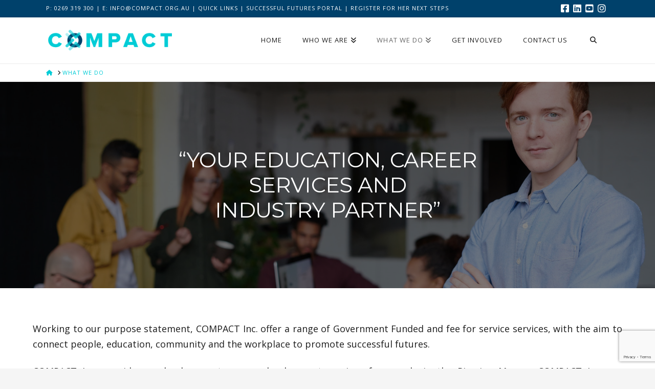

--- FILE ---
content_type: text/html; charset=UTF-8
request_url: https://www.compact.org.au/what-we-do/
body_size: 17461
content:
<!DOCTYPE html>
<html class="no-js" lang="en-AU">
<head>
<meta charset="UTF-8">
<meta name="viewport" content="width=device-width, initial-scale=1.0">
<link rel="pingback" href="https://www.compact.org.au/xmlrpc.php">
<title>What We Do | COMPACT Incorporated</title>
<meta name='robots' content='max-image-preview:large' />
<link rel="alternate" type="application/rss+xml" title="COMPACT Incorporated &raquo; Feed" href="https://www.compact.org.au/feed/" />
<link rel="alternate" type="application/rss+xml" title="COMPACT Incorporated &raquo; Comments Feed" href="https://www.compact.org.au/comments/feed/" />
<link rel="alternate" title="oEmbed (JSON)" type="application/json+oembed" href="https://www.compact.org.au/wp-json/oembed/1.0/embed?url=https%3A%2F%2Fwww.compact.org.au%2Fwhat-we-do%2F" />
<link rel="alternate" title="oEmbed (XML)" type="text/xml+oembed" href="https://www.compact.org.au/wp-json/oembed/1.0/embed?url=https%3A%2F%2Fwww.compact.org.au%2Fwhat-we-do%2F&#038;format=xml" />
<style id='wp-img-auto-sizes-contain-inline-css' type='text/css'>
img:is([sizes=auto i],[sizes^="auto," i]){contain-intrinsic-size:3000px 1500px}
/*# sourceURL=wp-img-auto-sizes-contain-inline-css */
</style>

<style id='wp-emoji-styles-inline-css' type='text/css'>

	img.wp-smiley, img.emoji {
		display: inline !important;
		border: none !important;
		box-shadow: none !important;
		height: 1em !important;
		width: 1em !important;
		margin: 0 0.07em !important;
		vertical-align: -0.1em !important;
		background: none !important;
		padding: 0 !important;
	}
/*# sourceURL=wp-emoji-styles-inline-css */
</style>
<link rel='stylesheet' id='wp-block-library-css' href='https://www.compact.org.au/wp-includes/css/dist/block-library/style.min.css?ver=6.9' type='text/css' media='all' />
<style id='global-styles-inline-css' type='text/css'>
:root{--wp--preset--aspect-ratio--square: 1;--wp--preset--aspect-ratio--4-3: 4/3;--wp--preset--aspect-ratio--3-4: 3/4;--wp--preset--aspect-ratio--3-2: 3/2;--wp--preset--aspect-ratio--2-3: 2/3;--wp--preset--aspect-ratio--16-9: 16/9;--wp--preset--aspect-ratio--9-16: 9/16;--wp--preset--color--black: #000000;--wp--preset--color--cyan-bluish-gray: #abb8c3;--wp--preset--color--white: #ffffff;--wp--preset--color--pale-pink: #f78da7;--wp--preset--color--vivid-red: #cf2e2e;--wp--preset--color--luminous-vivid-orange: #ff6900;--wp--preset--color--luminous-vivid-amber: #fcb900;--wp--preset--color--light-green-cyan: #7bdcb5;--wp--preset--color--vivid-green-cyan: #00d084;--wp--preset--color--pale-cyan-blue: #8ed1fc;--wp--preset--color--vivid-cyan-blue: #0693e3;--wp--preset--color--vivid-purple: #9b51e0;--wp--preset--gradient--vivid-cyan-blue-to-vivid-purple: linear-gradient(135deg,rgb(6,147,227) 0%,rgb(155,81,224) 100%);--wp--preset--gradient--light-green-cyan-to-vivid-green-cyan: linear-gradient(135deg,rgb(122,220,180) 0%,rgb(0,208,130) 100%);--wp--preset--gradient--luminous-vivid-amber-to-luminous-vivid-orange: linear-gradient(135deg,rgb(252,185,0) 0%,rgb(255,105,0) 100%);--wp--preset--gradient--luminous-vivid-orange-to-vivid-red: linear-gradient(135deg,rgb(255,105,0) 0%,rgb(207,46,46) 100%);--wp--preset--gradient--very-light-gray-to-cyan-bluish-gray: linear-gradient(135deg,rgb(238,238,238) 0%,rgb(169,184,195) 100%);--wp--preset--gradient--cool-to-warm-spectrum: linear-gradient(135deg,rgb(74,234,220) 0%,rgb(151,120,209) 20%,rgb(207,42,186) 40%,rgb(238,44,130) 60%,rgb(251,105,98) 80%,rgb(254,248,76) 100%);--wp--preset--gradient--blush-light-purple: linear-gradient(135deg,rgb(255,206,236) 0%,rgb(152,150,240) 100%);--wp--preset--gradient--blush-bordeaux: linear-gradient(135deg,rgb(254,205,165) 0%,rgb(254,45,45) 50%,rgb(107,0,62) 100%);--wp--preset--gradient--luminous-dusk: linear-gradient(135deg,rgb(255,203,112) 0%,rgb(199,81,192) 50%,rgb(65,88,208) 100%);--wp--preset--gradient--pale-ocean: linear-gradient(135deg,rgb(255,245,203) 0%,rgb(182,227,212) 50%,rgb(51,167,181) 100%);--wp--preset--gradient--electric-grass: linear-gradient(135deg,rgb(202,248,128) 0%,rgb(113,206,126) 100%);--wp--preset--gradient--midnight: linear-gradient(135deg,rgb(2,3,129) 0%,rgb(40,116,252) 100%);--wp--preset--font-size--small: 13px;--wp--preset--font-size--medium: 20px;--wp--preset--font-size--large: 36px;--wp--preset--font-size--x-large: 42px;--wp--preset--spacing--20: 0.44rem;--wp--preset--spacing--30: 0.67rem;--wp--preset--spacing--40: 1rem;--wp--preset--spacing--50: 1.5rem;--wp--preset--spacing--60: 2.25rem;--wp--preset--spacing--70: 3.38rem;--wp--preset--spacing--80: 5.06rem;--wp--preset--shadow--natural: 6px 6px 9px rgba(0, 0, 0, 0.2);--wp--preset--shadow--deep: 12px 12px 50px rgba(0, 0, 0, 0.4);--wp--preset--shadow--sharp: 6px 6px 0px rgba(0, 0, 0, 0.2);--wp--preset--shadow--outlined: 6px 6px 0px -3px rgb(255, 255, 255), 6px 6px rgb(0, 0, 0);--wp--preset--shadow--crisp: 6px 6px 0px rgb(0, 0, 0);}:where(.is-layout-flex){gap: 0.5em;}:where(.is-layout-grid){gap: 0.5em;}body .is-layout-flex{display: flex;}.is-layout-flex{flex-wrap: wrap;align-items: center;}.is-layout-flex > :is(*, div){margin: 0;}body .is-layout-grid{display: grid;}.is-layout-grid > :is(*, div){margin: 0;}:where(.wp-block-columns.is-layout-flex){gap: 2em;}:where(.wp-block-columns.is-layout-grid){gap: 2em;}:where(.wp-block-post-template.is-layout-flex){gap: 1.25em;}:where(.wp-block-post-template.is-layout-grid){gap: 1.25em;}.has-black-color{color: var(--wp--preset--color--black) !important;}.has-cyan-bluish-gray-color{color: var(--wp--preset--color--cyan-bluish-gray) !important;}.has-white-color{color: var(--wp--preset--color--white) !important;}.has-pale-pink-color{color: var(--wp--preset--color--pale-pink) !important;}.has-vivid-red-color{color: var(--wp--preset--color--vivid-red) !important;}.has-luminous-vivid-orange-color{color: var(--wp--preset--color--luminous-vivid-orange) !important;}.has-luminous-vivid-amber-color{color: var(--wp--preset--color--luminous-vivid-amber) !important;}.has-light-green-cyan-color{color: var(--wp--preset--color--light-green-cyan) !important;}.has-vivid-green-cyan-color{color: var(--wp--preset--color--vivid-green-cyan) !important;}.has-pale-cyan-blue-color{color: var(--wp--preset--color--pale-cyan-blue) !important;}.has-vivid-cyan-blue-color{color: var(--wp--preset--color--vivid-cyan-blue) !important;}.has-vivid-purple-color{color: var(--wp--preset--color--vivid-purple) !important;}.has-black-background-color{background-color: var(--wp--preset--color--black) !important;}.has-cyan-bluish-gray-background-color{background-color: var(--wp--preset--color--cyan-bluish-gray) !important;}.has-white-background-color{background-color: var(--wp--preset--color--white) !important;}.has-pale-pink-background-color{background-color: var(--wp--preset--color--pale-pink) !important;}.has-vivid-red-background-color{background-color: var(--wp--preset--color--vivid-red) !important;}.has-luminous-vivid-orange-background-color{background-color: var(--wp--preset--color--luminous-vivid-orange) !important;}.has-luminous-vivid-amber-background-color{background-color: var(--wp--preset--color--luminous-vivid-amber) !important;}.has-light-green-cyan-background-color{background-color: var(--wp--preset--color--light-green-cyan) !important;}.has-vivid-green-cyan-background-color{background-color: var(--wp--preset--color--vivid-green-cyan) !important;}.has-pale-cyan-blue-background-color{background-color: var(--wp--preset--color--pale-cyan-blue) !important;}.has-vivid-cyan-blue-background-color{background-color: var(--wp--preset--color--vivid-cyan-blue) !important;}.has-vivid-purple-background-color{background-color: var(--wp--preset--color--vivid-purple) !important;}.has-black-border-color{border-color: var(--wp--preset--color--black) !important;}.has-cyan-bluish-gray-border-color{border-color: var(--wp--preset--color--cyan-bluish-gray) !important;}.has-white-border-color{border-color: var(--wp--preset--color--white) !important;}.has-pale-pink-border-color{border-color: var(--wp--preset--color--pale-pink) !important;}.has-vivid-red-border-color{border-color: var(--wp--preset--color--vivid-red) !important;}.has-luminous-vivid-orange-border-color{border-color: var(--wp--preset--color--luminous-vivid-orange) !important;}.has-luminous-vivid-amber-border-color{border-color: var(--wp--preset--color--luminous-vivid-amber) !important;}.has-light-green-cyan-border-color{border-color: var(--wp--preset--color--light-green-cyan) !important;}.has-vivid-green-cyan-border-color{border-color: var(--wp--preset--color--vivid-green-cyan) !important;}.has-pale-cyan-blue-border-color{border-color: var(--wp--preset--color--pale-cyan-blue) !important;}.has-vivid-cyan-blue-border-color{border-color: var(--wp--preset--color--vivid-cyan-blue) !important;}.has-vivid-purple-border-color{border-color: var(--wp--preset--color--vivid-purple) !important;}.has-vivid-cyan-blue-to-vivid-purple-gradient-background{background: var(--wp--preset--gradient--vivid-cyan-blue-to-vivid-purple) !important;}.has-light-green-cyan-to-vivid-green-cyan-gradient-background{background: var(--wp--preset--gradient--light-green-cyan-to-vivid-green-cyan) !important;}.has-luminous-vivid-amber-to-luminous-vivid-orange-gradient-background{background: var(--wp--preset--gradient--luminous-vivid-amber-to-luminous-vivid-orange) !important;}.has-luminous-vivid-orange-to-vivid-red-gradient-background{background: var(--wp--preset--gradient--luminous-vivid-orange-to-vivid-red) !important;}.has-very-light-gray-to-cyan-bluish-gray-gradient-background{background: var(--wp--preset--gradient--very-light-gray-to-cyan-bluish-gray) !important;}.has-cool-to-warm-spectrum-gradient-background{background: var(--wp--preset--gradient--cool-to-warm-spectrum) !important;}.has-blush-light-purple-gradient-background{background: var(--wp--preset--gradient--blush-light-purple) !important;}.has-blush-bordeaux-gradient-background{background: var(--wp--preset--gradient--blush-bordeaux) !important;}.has-luminous-dusk-gradient-background{background: var(--wp--preset--gradient--luminous-dusk) !important;}.has-pale-ocean-gradient-background{background: var(--wp--preset--gradient--pale-ocean) !important;}.has-electric-grass-gradient-background{background: var(--wp--preset--gradient--electric-grass) !important;}.has-midnight-gradient-background{background: var(--wp--preset--gradient--midnight) !important;}.has-small-font-size{font-size: var(--wp--preset--font-size--small) !important;}.has-medium-font-size{font-size: var(--wp--preset--font-size--medium) !important;}.has-large-font-size{font-size: var(--wp--preset--font-size--large) !important;}.has-x-large-font-size{font-size: var(--wp--preset--font-size--x-large) !important;}
/*# sourceURL=global-styles-inline-css */
</style>

<style id='classic-theme-styles-inline-css' type='text/css'>
/*! This file is auto-generated */
.wp-block-button__link{color:#fff;background-color:#32373c;border-radius:9999px;box-shadow:none;text-decoration:none;padding:calc(.667em + 2px) calc(1.333em + 2px);font-size:1.125em}.wp-block-file__button{background:#32373c;color:#fff;text-decoration:none}
/*# sourceURL=/wp-includes/css/classic-themes.min.css */
</style>
<link rel='stylesheet' id='dashicons-css' href='https://www.compact.org.au/wp-includes/css/dashicons.min.css?ver=6.9' type='text/css' media='all' />
<link rel='stylesheet' id='essgrid-blocks-editor-css-css' href='https://www.compact.org.au/wp-content/plugins/essential-grid/admin/includes/builders/gutenberg/build/index.css?ver=1764907355' type='text/css' media='all' />
<link rel='stylesheet' id='x-stack-css' href='https://www.compact.org.au/wp-content/themes/x/framework/dist/css/site/stacks/icon.css?ver=10.6.10' type='text/css' media='all' />
<link rel='stylesheet' id='x-child-css' href='https://www.compact.org.au/wp-content/themes/compact-child/style.css?ver=10.6.10' type='text/css' media='all' />
<link rel='stylesheet' id='tp-fontello-css' href='https://www.compact.org.au/wp-content/plugins/essential-grid/public/assets/font/fontello/css/fontello.css?ver=3.1.9.4' type='text/css' media='all' />
<link rel='stylesheet' id='esg-plugin-settings-css' href='https://www.compact.org.au/wp-content/plugins/essential-grid/public/assets/css/settings.css?ver=3.1.9.4' type='text/css' media='all' />
<style id='cs-inline-css' type='text/css'>
@media (min-width:1200px){.x-hide-xl{display:none !important;}}@media (min-width:979px) and (max-width:1199.98px){.x-hide-lg{display:none !important;}}@media (min-width:767px) and (max-width:978.98px){.x-hide-md{display:none !important;}}@media (min-width:480px) and (max-width:766.98px){.x-hide-sm{display:none !important;}}@media (max-width:479.98px){.x-hide-xs{display:none !important;}} a,h1 a:hover,h2 a:hover,h3 a:hover,h4 a:hover,h5 a:hover,h6 a:hover,#respond .required,.x-pagination a:hover,.x-pagination span.current,.woocommerce-pagination a:hover,.woocommerce-pagination span[aria-current],.widget_tag_cloud .tagcloud a:hover,.widget_product_tag_cloud .tagcloud a:hover,.x-scroll-top:hover,.x-comment-author a:hover,.mejs-button button:hover{color:rgb(0,204,214);}a:hover{color:rgb(0,65,107);}a.x-img-thumbnail:hover,textarea:focus,input[type="text"]:focus,input[type="password"]:focus,input[type="datetime"]:focus,input[type="datetime-local"]:focus,input[type="date"]:focus,input[type="month"]:focus,input[type="time"]:focus,input[type="week"]:focus,input[type="number"]:focus,input[type="email"]:focus,input[type="url"]:focus,input[type="search"]:focus,input[type="tel"]:focus,input[type="color"]:focus,.uneditable-input:focus,.x-pagination a:hover,.x-pagination span.current,.woocommerce-pagination a:hover,.woocommerce-pagination span[aria-current],.widget_tag_cloud .tagcloud a:hover,.widget_product_tag_cloud .tagcloud a:hover,.x-scroll-top:hover{border-color:rgb(0,204,214);}.flex-direction-nav a,.flex-control-nav a:hover,.flex-control-nav a.flex-active,.x-dropcap,.x-skill-bar .bar,.x-pricing-column.featured h2,.x-portfolio-filters,.x-entry-share .x-share:hover,.widget_price_filter .ui-slider .ui-slider-range,.mejs-time-current{background-color:rgb(0,204,214);}.x-portfolio-filters:hover{background-color:rgb(0,65,107);}.x-comment-author,.x-comment-time,.comment-form-author label,.comment-form-email label,.comment-form-url label,.comment-form-rating label,.comment-form-comment label{font-family:"Montserrat",sans-serif;}.x-comment-time,.entry-thumb:before,.p-meta{color:rgb(28,28,28);}.entry-title a:hover,.x-comment-author,.x-comment-author a,.comment-form-author label,.comment-form-email label,.comment-form-url label,.comment-form-rating label,.comment-form-comment label,.x-accordion-heading .x-accordion-toggle,.x-nav-tabs > li > a:hover,.x-nav-tabs > .active > a,.x-nav-tabs > .active > a:hover,.mejs-button button{color:#272727;}.h-comments-title small,.h-feature-headline span i,.x-portfolio-filters-menu,.mejs-time-loaded{background-color:#272727 !important;}@media (min-width:1200px){.x-sidebar{width:250px;overflow-y:auto;}body.x-sidebar-content-active,body[class*="page-template-template-blank"].x-sidebar-content-active.x-blank-template-sidebar-active{padding-left:250px;}body.x-content-sidebar-active,body[class*="page-template-template-blank"].x-content-sidebar-active.x-blank-template-sidebar-active{padding-right:250px;}}html{font-size:18px;}@media (min-width:479px){html{font-size:18px;}}@media (min-width:766px){html{font-size:18px;}}@media (min-width:978px){html{font-size:18px;}}@media (min-width:1199px){html{font-size:18px;}}body{font-style:normal;font-weight:inherit;color:rgb(28,28,28);background-color:#f5f5f5;}.w-b{font-weight:inherit !important;}h1,h2,h3,h4,h5,h6,.h1,.h2,.h3,.h4,.h5,.h6,.x-text-headline{font-family:"Montserrat",sans-serif;font-style:normal;font-weight:inherit;text-transform:uppercase;}h1,.h1{letter-spacing:-0.015em;}h2,.h2{letter-spacing:-0.015em;}h3,.h3{letter-spacing:-0.015em;}h4,.h4{letter-spacing:-0.015em;}h5,.h5{letter-spacing:-0.015em;}h6,.h6{letter-spacing:-0.015em;}.w-h{font-weight:inherit !important;}.x-container.width{width:86%;}.x-container.max{max-width:1200px;}.x-bar-content.x-container.width{flex-basis:86%;}.x-main.full{float:none;clear:both;display:block;width:auto;}@media (max-width:978.98px){.x-main.full,.x-main.left,.x-main.right,.x-sidebar.left,.x-sidebar.right{float:none;display:block;width:auto !important;}}.entry-header,.entry-content{font-size:1rem;}body,input,button,select,textarea{font-family:"Open Sans",sans-serif;}h1,h2,h3,h4,h5,h6,.h1,.h2,.h3,.h4,.h5,.h6,h1 a,h2 a,h3 a,h4 a,h5 a,h6 a,.h1 a,.h2 a,.h3 a,.h4 a,.h5 a,.h6 a,blockquote{color:#272727;}.cfc-h-tx{color:#272727 !important;}.cfc-h-bd{border-color:#272727 !important;}.cfc-h-bg{background-color:#272727 !important;}.cfc-b-tx{color:rgb(28,28,28) !important;}.cfc-b-bd{border-color:rgb(28,28,28) !important;}.cfc-b-bg{background-color:rgb(28,28,28) !important;}.x-btn,.button,[type="submit"]{color:#ffffff;border-color:rgb(0,65,107);background-color:rgb(0,65,107);text-shadow:0 0.075em 0.075em rgba(0,0,0,0.5);border-radius:100em;padding:0.579em 1.105em 0.842em;font-size:19px;}.x-btn:hover,.button:hover,[type="submit"]:hover{color:rgb(255,255,255);border-color:rgb(0,204,214);background-color:rgb(0,204,214);text-shadow:0 0.075em 0.075em rgba(0,0,0,0.5);}.x-btn.x-btn-real,.x-btn.x-btn-real:hover{margin-bottom:0.25em;text-shadow:0 0.075em 0.075em rgba(0,0,0,0.65);}.x-btn.x-btn-real{box-shadow:0 0.25em 0 0 #a71000,0 4px 9px rgba(0,0,0,0.75);}.x-btn.x-btn-real:hover{box-shadow:0 0.25em 0 0 #a71000,0 4px 9px rgba(0,0,0,0.75);}.x-btn.x-btn-flat,.x-btn.x-btn-flat:hover{margin-bottom:0;text-shadow:0 0.075em 0.075em rgba(0,0,0,0.65);box-shadow:none;}.x-btn.x-btn-transparent,.x-btn.x-btn-transparent:hover{margin-bottom:0;border-width:3px;text-shadow:none;text-transform:uppercase;background-color:transparent;box-shadow:none;}.h-widget:before,.x-flickr-widget .h-widget:before,.x-dribbble-widget .h-widget:before{position:relative;font-weight:normal;font-style:normal;line-height:1;text-decoration:inherit;-webkit-font-smoothing:antialiased;speak:none;}.h-widget:before{padding-right:0.4em;font-family:"fontawesome";}.x-flickr-widget .h-widget:before,.x-dribbble-widget .h-widget:before{top:0.025em;padding-right:0.35em;font-family:"foundationsocial";font-size:0.785em;}.widget_archive .h-widget:before{content:"\f303";top:-0.045em;font-size:0.925em;}.widget_calendar .h-widget:before{content:"\f073";top:-0.0825em;font-size:0.85em;}.widget_categories .h-widget:before,.widget_product_categories .h-widget:before{content:"\f02e";font-size:0.95em;}.widget_nav_menu .h-widget:before,.widget_layered_nav .h-widget:before{content:"\f0c9";}.widget_meta .h-widget:before{content:"\f0fe";top:-0.065em;font-size:0.895em;}.widget_pages .h-widget:before{font-family:"FontAwesomeRegular";content:"\f15c";top:-0.065em;font-size:0.85em;}.widget_recent_reviews .h-widget:before,.widget_recent_comments .h-widget:before{content:"\f086";top:-0.065em;font-size:0.895em;}.widget_recent_entries .h-widget:before{content:"\f02d";top:-0.045em;font-size:0.875em;}.widget_rss .h-widget:before{content:"\f09e";padding-right:0.2em;}.widget_search .h-widget:before,.widget_product_search .h-widget:before{content:"\f0a4";top:-0.075em;font-size:0.85em;}.widget_tag_cloud .h-widget:before,.widget_product_tag_cloud .h-widget:before{content:"\f02c";font-size:0.925em;}.widget_text .h-widget:before{content:"\f054";padding-right:0.4em;font-size:0.925em;}.x-dribbble-widget .h-widget:before{content:"\f009";}.x-flickr-widget .h-widget:before{content:"\f010";padding-right:0.35em;}.widget_best_sellers .h-widget:before{content:"\f091";top:-0.0975em;font-size:0.815em;}.widget_shopping_cart .h-widget:before{content:"\f07a";top:-0.05em;font-size:0.945em;}.widget_products .h-widget:before{content:"\f0f2";top:-0.05em;font-size:0.945em;}.widget_featured_products .h-widget:before{content:"\f0a3";}.widget_layered_nav_filters .h-widget:before{content:"\f046";top:1px;}.widget_onsale .h-widget:before{content:"\f02b";font-size:0.925em;}.widget_price_filter .h-widget:before{content:"\f0d6";font-size:1.025em;}.widget_random_products .h-widget:before{content:"\f074";font-size:0.925em;}.widget_recently_viewed_products .h-widget:before{content:"\f06e";}.widget_recent_products .h-widget:before{content:"\f08d";top:-0.035em;font-size:0.9em;}.widget_top_rated_products .h-widget:before{content:"\f075";top:-0.145em;font-size:0.885em;}.x-navbar .desktop .x-nav > li > a,.x-navbar .desktop .sub-menu a,.x-navbar .mobile .x-nav li a{color:rgb(28,28,28);}.x-navbar .desktop .x-nav > li > a:hover,.x-navbar .desktop .x-nav > .x-active > a,.x-navbar .desktop .x-nav > .current-menu-item > a,.x-navbar .desktop .sub-menu a:hover,.x-navbar .desktop .sub-menu .x-active > a,.x-navbar .desktop .sub-menu .current-menu-item > a,.x-navbar .desktop .x-nav .x-megamenu > .sub-menu > li > a,.x-navbar .mobile .x-nav li > a:hover,.x-navbar .mobile .x-nav .x-active > a,.x-navbar .mobile .x-nav .current-menu-item > a{color:rgb(102,102,102);}.x-navbar .desktop .x-nav > li > a{height:90px;padding-top:38px;}.x-navbar .desktop .x-nav > li ul{top:90px;}@media (min-width:1200px){body.x-sidebar-content-active .x-widgetbar,body.x-sidebar-content-active .x-navbar-fixed-top,body[class*="page-template-template-blank"].x-sidebar-content-active.x-blank-template-sidebar-active .x-widgetbar,body[class*="page-template-template-blank"].x-sidebar-content-active.x-blank-template-sidebar-active .x-navbar-fixed-top{left:250px;}body.x-content-sidebar-active .x-widgetbar,body.x-content-sidebar-active .x-navbar-fixed-top,body[class*="page-template-template-blank"].x-content-sidebar-active.x-blank-template-sidebar-active .x-widgetbar,body[class*="page-template-template-blank"].x-content-sidebar-active.x-blank-template-sidebar-active .x-navbar-fixed-top{right:250px;}}@media (max-width:979px){}.x-navbar-inner{min-height:90px;}.x-brand{margin-top:18px;font-family:inherit;font-size:30px;font-style:normal;font-weight:inherit;letter-spacing:-0.015em;color:#272727;}.x-brand:hover,.x-brand:focus{color:#272727;}.x-brand img{width:calc(500px / 2);}.x-navbar .x-nav-wrap .x-nav > li > a{font-family:inherit;font-style:normal;font-weight:inherit;letter-spacing:0.08em;text-transform:uppercase;}.x-navbar .desktop .x-nav > li > a{font-size:13px;}.x-navbar .desktop .x-nav > li > a:not(.x-btn-navbar-woocommerce){padding-left:3px;padding-right:3px;}.x-navbar .desktop .x-nav > li > a > span{padding-right:calc(1.25em - 0.08em);}.x-btn-navbar{margin-top:29px;}.x-btn-navbar,.x-btn-navbar.collapsed{font-size:32px;}@media (max-width:979px){.x-widgetbar{left:0;right:0;}}.bg .mejs-container,.x-video .mejs-container{position:unset !important;} @font-face{font-family:'FontAwesomePro';font-style:normal;font-weight:900;font-display:block;src:url('https://www.compact.org.au/wp-content/plugins/cornerstone/assets/fonts/fa-solid-900.woff2?ver=6.4.2') format('woff2'),url('https://www.compact.org.au/wp-content/plugins/cornerstone/assets/fonts/fa-solid-900.ttf?ver=6.4.2') format('truetype');}[data-x-fa-pro-icon]{font-family:"FontAwesomePro" !important;}[data-x-fa-pro-icon]:before{content:attr(data-x-fa-pro-icon);}[data-x-icon],[data-x-icon-o],[data-x-icon-l],[data-x-icon-s],[data-x-icon-b],[data-x-icon-sr],[data-x-icon-ss],[data-x-icon-sl],[data-x-fa-pro-icon],[class*="cs-fa-"]{display:inline-flex;font-style:normal;font-weight:400;text-decoration:inherit;text-rendering:auto;-webkit-font-smoothing:antialiased;-moz-osx-font-smoothing:grayscale;}[data-x-icon].left,[data-x-icon-o].left,[data-x-icon-l].left,[data-x-icon-s].left,[data-x-icon-b].left,[data-x-icon-sr].left,[data-x-icon-ss].left,[data-x-icon-sl].left,[data-x-fa-pro-icon].left,[class*="cs-fa-"].left{margin-right:0.5em;}[data-x-icon].right,[data-x-icon-o].right,[data-x-icon-l].right,[data-x-icon-s].right,[data-x-icon-b].right,[data-x-icon-sr].right,[data-x-icon-ss].right,[data-x-icon-sl].right,[data-x-fa-pro-icon].right,[class*="cs-fa-"].right{margin-left:0.5em;}[data-x-icon]:before,[data-x-icon-o]:before,[data-x-icon-l]:before,[data-x-icon-s]:before,[data-x-icon-b]:before,[data-x-icon-sr]:before,[data-x-icon-ss]:before,[data-x-icon-sl]:before,[data-x-fa-pro-icon]:before,[class*="cs-fa-"]:before{line-height:1;}@font-face{font-family:'FontAwesome';font-style:normal;font-weight:900;font-display:block;src:url('https://www.compact.org.au/wp-content/plugins/cornerstone/assets/fonts/fa-solid-900.woff2?ver=6.4.2') format('woff2'),url('https://www.compact.org.au/wp-content/plugins/cornerstone/assets/fonts/fa-solid-900.ttf?ver=6.4.2') format('truetype');}[data-x-icon],[data-x-icon-s],[data-x-icon][class*="cs-fa-"]{font-family:"FontAwesome" !important;font-weight:900;}[data-x-icon]:before,[data-x-icon][class*="cs-fa-"]:before{content:attr(data-x-icon);}[data-x-icon-s]:before{content:attr(data-x-icon-s);}@font-face{font-family:'FontAwesomeRegular';font-style:normal;font-weight:400;font-display:block;src:url('https://www.compact.org.au/wp-content/plugins/cornerstone/assets/fonts/fa-regular-400.woff2?ver=6.4.2') format('woff2'),url('https://www.compact.org.au/wp-content/plugins/cornerstone/assets/fonts/fa-regular-400.ttf?ver=6.4.2') format('truetype');}@font-face{font-family:'FontAwesomePro';font-style:normal;font-weight:400;font-display:block;src:url('https://www.compact.org.au/wp-content/plugins/cornerstone/assets/fonts/fa-regular-400.woff2?ver=6.4.2') format('woff2'),url('https://www.compact.org.au/wp-content/plugins/cornerstone/assets/fonts/fa-regular-400.ttf?ver=6.4.2') format('truetype');}[data-x-icon-o]{font-family:"FontAwesomeRegular" !important;}[data-x-icon-o]:before{content:attr(data-x-icon-o);}@font-face{font-family:'FontAwesomeLight';font-style:normal;font-weight:300;font-display:block;src:url('https://www.compact.org.au/wp-content/plugins/cornerstone/assets/fonts/fa-light-300.woff2?ver=6.4.2') format('woff2'),url('https://www.compact.org.au/wp-content/plugins/cornerstone/assets/fonts/fa-light-300.ttf?ver=6.4.2') format('truetype');}@font-face{font-family:'FontAwesomePro';font-style:normal;font-weight:300;font-display:block;src:url('https://www.compact.org.au/wp-content/plugins/cornerstone/assets/fonts/fa-light-300.woff2?ver=6.4.2') format('woff2'),url('https://www.compact.org.au/wp-content/plugins/cornerstone/assets/fonts/fa-light-300.ttf?ver=6.4.2') format('truetype');}[data-x-icon-l]{font-family:"FontAwesomeLight" !important;font-weight:300;}[data-x-icon-l]:before{content:attr(data-x-icon-l);}@font-face{font-family:'FontAwesomeBrands';font-style:normal;font-weight:normal;font-display:block;src:url('https://www.compact.org.au/wp-content/plugins/cornerstone/assets/fonts/fa-brands-400.woff2?ver=6.4.2') format('woff2'),url('https://www.compact.org.au/wp-content/plugins/cornerstone/assets/fonts/fa-brands-400.ttf?ver=6.4.2') format('truetype');}[data-x-icon-b]{font-family:"FontAwesomeBrands" !important;}[data-x-icon-b]:before{content:attr(data-x-icon-b);}.widget.widget_rss li .rsswidget:before{content:"\f35d";padding-right:0.4em;font-family:"FontAwesome";} .x-boxed-layout-active .site{border:0;box-shadow:0 0.15em 4em rgba(0,0,0,0.1);}h1,h2,h3,h4,h5,h6{line-height:1.2 !important;}.h-resp-main{max-width:15em;margin:0;}.h-resp-main.cs-ta-center{margin-left:auto;margin-right:auto;}.h-sup{display:block;margin-right:-0.15em;margin-bottom:1em;font-family:"Open Sans",sans-serif;font-size:0.375em;font-weight:400;letter-spacing:0.15em;line-height:1 !important;text-transform:uppercase;color:inherit;}.h-custom-headline hr{width:50%;height:2px;max-width:180px;margin:1em 0 0;font-size:0.375em;background-color:#3399cc;}.h-custom-headline.cs-ta-center hr{margin-left:auto;margin-right:auto;}.h-custom-headline hr.accent-1{background-color:#3399cc;}.h-custom-headline hr.accent-2{background-color:#3399cc;}.h-custom-headline hr.accent-3{background-color:#3399cc;}.h-custom-headline hr.accent-4{background-color:#3399cc;}.h-custom-headline hr.accent-5{background-color:#3399cc;}.h-custom-headline p,.h-custom-headline br{display:none;}.styled-quote{border:0;padding:2.5em;font-size:1.25em;color:#ffffff;background-color:#3399cc;}.styled-quote cite{color:inherit;opacity:0.5;}.x-btn{padding:10px 30px !important;text-shadow:none !important;}.x-slider-container.above,.x-slider-container.below{border:0;}.x-navbar{border:transparent;background-color:#ffffff;}.x-navbar .desktop .x-nav > li > a:hover > span,.x-navbar .desktop .x-nav > .x-active > a > span,.x-navbar .desktop .x-nav > .current-menu-item > a > span{border-color:rgba(255,255,255,0.25);}.x-navbar .desktop .x-nav > li.menu-item-fill > a > span{color:#00a580;border-color:transparent;background-color:#ffffff;}.x-btn-navbar{text-shadow:none;}.x-navbar .mobile .x-nav li > a{border-color:rgba(255,255,255,0.25);}.x-topbar{background-color:#00416b;color:#fff}.x-topbar a{color:#fff}.x-topbar a:hover{color:#E8E9BD}.x-navbar{border-bottom:0px solid rgba(0,0,0,0.075)}.x-colophon.top,.x-colophon.bottom{background:#000000;}.wpcf7-form-control{border:0;}.wpcf7-submit{border:0;padding:0.75em 2em;text-shadow:none;color:#000000;background-color:#ffffff;}.about-first-col-border{border-right:3px solid #cccccc !important;}@media (max-width:767px){.about-first-col-border{border-right:0 !important;border-bottom:3px solid #cccccc !important;}}.vat{vertical-align:top !important;}.vam{vertical-align:middle !important;}.vab{vertical-align:bottom !important;}[class*="section-bg-overlay"]{position:relative;z-index:1;}[class*="section-bg-overlay"]:before{content:"";display:block;position:absolute;top:0;left:0;right:0;bottom:0;background-color:#000000;opacity:0.5;z-index:-1;}.about-cover:after{background:rgba(0,0,0,0.75);}label{color:#fff;}.home-head{text-align:center;font-size:3.5em;color:#666;}.home-img{display:block;margin-left:auto;margin-right:auto;max-width:50%;}.page-id-9 .x-recent-posts-date{display:none !important;}.page-id-9 .x-recent-posts .h-recent-posts{margin:5px 0 5px;text-align:center;}.option-set{margin-top:0.87533em;margin-bottom:0;width:auto;position:static;height:auto;text-align:center;}.x-portfolio-filters,.x-portfolio-filter{display:inline-block;display:block;float:none;position:relative;margin:0.45em 0.375em;border:1px solid #ddd;border:1px solid rgba(0,0,0,0.125);padding:0.692em 1.154em 0.769em;cursor:pointer;font-size:13px;font-size:1.3rem;line-height:1.3;text-align:center;text-transform:uppercase;vertical-align:middle;color:#c5c5c5;color:rgba(0,0,0,0.375);background-color:transparent;border-radius:0.35em;box-shadow:inset 0 0 0 transparent,0 1px 1px rgba(255,255,255,0.95);-webkit-transition:color 0.3s ease,border-color 0.3s ease,background-color 0.3s ease,box-shadow 0.3s ease;transition:color 0.3s ease,border-color 0.3s ease,background-color 0.3s ease,box-shadow 0.3s ease}@media (max-width:767px){.x-portfolio-filters,.x-portfolio-filter{font-size:11px;font-size:1.1rem}}@media (max-width:480px){.x-portfolio-filters,.x-portfolio-filter{font-size:10px;font-size:1rem}}.x-portfolio-filters:hover,.x-portfolio-filter:hover{color:#777;color:rgba(0,0,0,0.75);border-color:#cfcfcf;border-color:rgba(0,0,0,0.25);background-color:#fff;background-color:#fff}.x-portfolio-filters:active,.x-portfolio-filter:active{color:#777;color:rgba(0,0,0,0.75);border-color:#bbb;border-color:rgba(0,0,0,0.25);background-color:#ebebeb;background-color:rgba(0,0,0,0.075);box-shadow:inset 0 1px 2px rgba(0,0,0,0.225),0 1px 1px rgba(255,255,255,0.95)}.x-portfolio-filters{margin:0;width:auto;height:auto;line-height:normal;display:none;}.x-portfolio-filters-menu{margin-top:1.313em;text-align:center;width:auto;position:static;background-color:transparent;}.x-portfolio-filters-menu li{display:inline-block}.x-portfolio-filters-menu .selected{color:#777;color:rgba(0,0,0,0.75);border-color:#bbb;border-color:rgba(0,0,0,0.25);background-color:#ebebeb;background-color:rgba(0,0,0,0.075);box-shadow:inset 0 1px 2px rgba(0,0,0,0.225),0 1px 1px rgba(255,255,255,0.95)}.x-portfolio-filter{display:inline-block}#x-isotope-loading{position:absolute;top:75px;left:50%;display:block;width:100px;height:9px;margin-left:-50px;background-image:url(../../../img/global/loading.gif)}.x-portfolio-filters-menu li a{color:#000;display:block;line-height:normal;padding:0.6em 1.75em !important;margin-top:0;margin-bottom:0;border:1px solid #ddd;border:1px solid rgba(0,0,0,0.5);}.x-portfolio-filters:after{content:'Sort Portfolio';margin-left:5px;}.option-set > li{display:block;}.x-portfolio-filters-menu{display:block !important;}.unstyled{background-color:inherit !important;}.unstyled li a{font-size:1em;margin-bottom:10px;}.portfolio-box .entry-featured{border:none;}.portfolio-box{border:1px solid #e6e6e6;}.portfolio-box .entry-title{font-size:1.5em;margin-top:0.5em;margin-bottom:0.5em;border-top:1px solid #e6e6e6;padding-top:0.5em;}.x-portfolio{background-color:#fff;}.x-portfolio .entry-wrap{padding-top:0px;}.x-portfolio h2{padding-bottom:1em;}.contact-box a{color:#fff;}.single-x-portfolio .portfolio-box{display:none;}.d-span{margin-bottom:20px;}.wpcf7-form-control.g-recaptcha.wpcf7-recaptcha{display:inline-block;}.x-btn:hover,.button:hover,[type="submit"]:hover{color:rgb(255,255,255);border:2px solid rgb(255,255,255);background-color:rgb(130,198,230);text-shadow:none;}.single-post .entry-featured{display:none;}@media (max-width:979px){.x-brand{background:url(/wp-content/uploads/COMPACT-logo.png) no-repeat top left;background-size:100% auto;width:200px;min-width:200px;height:64px !important;margin-top:25px;}.x-brand img{display:none;}}@media (max-width:767px){.x-topbar .p-info{border:0px solid rgba(0,0,0,0.075);border-top:0;padding:0.8em 0em 0em;}.m-man{font-size:1em !important;}}@media (min-width:768px){.m-home-head{display:none;}}@media (max-width:767px){.e67-6{display:none;}.m-home-head{line-height:1.3em;border-bottom:3px solid #3399cc;font-size:2.5em;text-align:center;color:#666;}.home-img{max-width:50%;}.home-head{display:none;}.tp-mask-wrap a{font-size:12px !important;padding:5px 10px !important;}}.x-breadcrumb-wrap{border-top:1px solid rgba(0,0,0,0.075) !important;}.x-btn:hover,.button:hover,[type="submit"]:hover{color:rgb(255,255,255);border:2px solid rgb(255,255,255);background-color:#36C1CE;text-shadow:none;}.x-colophon.top{background:#1b1b1b;}.wid-btn:hover{border:2px solid #36C1CE !important;background-color:rgba(255,99,71,0) !important;color:#fff;}.hideimg{display:none !important;};background-color:#cccccc;height:500px;
/*# sourceURL=cs-inline-css */
</style>
<script type="text/javascript" src="https://www.compact.org.au/wp-includes/js/jquery/jquery.min.js?ver=3.7.1" id="jquery-core-js"></script>
<script type="text/javascript" src="https://www.compact.org.au/wp-includes/js/jquery/jquery-migrate.min.js?ver=3.4.1" id="jquery-migrate-js"></script>
<script type="text/javascript" src="//www.compact.org.au/wp-content/plugins/revslider/sr6/assets/js/rbtools.min.js?ver=6.7.38" async id="tp-tools-js"></script>
<script type="text/javascript" src="//www.compact.org.au/wp-content/plugins/revslider/sr6/assets/js/rs6.min.js?ver=6.7.38" async id="revmin-js"></script>
<link rel="https://api.w.org/" href="https://www.compact.org.au/wp-json/" /><link rel="alternate" title="JSON" type="application/json" href="https://www.compact.org.au/wp-json/wp/v2/pages/717" /><link rel="canonical" href="https://www.compact.org.au/what-we-do/" />
<link rel='shortlink' href='https://www.compact.org.au/?p=717' />
<link rel="llms-sitemap" href="https://www.compact.org.au/llms.txt" />
<meta name="generator" content="Powered by Slider Revolution 6.7.38 - responsive, Mobile-Friendly Slider Plugin for WordPress with comfortable drag and drop interface." />
<link rel="icon" href="https://www.compact.org.au/wp-content/uploads/cropped-logo-square-800-32x32.png" sizes="32x32" />
<link rel="icon" href="https://www.compact.org.au/wp-content/uploads/cropped-logo-square-800-192x192.png" sizes="192x192" />
<link rel="apple-touch-icon" href="https://www.compact.org.au/wp-content/uploads/cropped-logo-square-800-180x180.png" />
<meta name="msapplication-TileImage" content="https://www.compact.org.au/wp-content/uploads/cropped-logo-square-800-270x270.png" />
<script>function setREVStartSize(e){
			//window.requestAnimationFrame(function() {
				window.RSIW = window.RSIW===undefined ? window.innerWidth : window.RSIW;
				window.RSIH = window.RSIH===undefined ? window.innerHeight : window.RSIH;
				try {
					var pw = document.getElementById(e.c).parentNode.offsetWidth,
						newh;
					pw = pw===0 || isNaN(pw) || (e.l=="fullwidth" || e.layout=="fullwidth") ? window.RSIW : pw;
					e.tabw = e.tabw===undefined ? 0 : parseInt(e.tabw);
					e.thumbw = e.thumbw===undefined ? 0 : parseInt(e.thumbw);
					e.tabh = e.tabh===undefined ? 0 : parseInt(e.tabh);
					e.thumbh = e.thumbh===undefined ? 0 : parseInt(e.thumbh);
					e.tabhide = e.tabhide===undefined ? 0 : parseInt(e.tabhide);
					e.thumbhide = e.thumbhide===undefined ? 0 : parseInt(e.thumbhide);
					e.mh = e.mh===undefined || e.mh=="" || e.mh==="auto" ? 0 : parseInt(e.mh,0);
					if(e.layout==="fullscreen" || e.l==="fullscreen")
						newh = Math.max(e.mh,window.RSIH);
					else{
						e.gw = Array.isArray(e.gw) ? e.gw : [e.gw];
						for (var i in e.rl) if (e.gw[i]===undefined || e.gw[i]===0) e.gw[i] = e.gw[i-1];
						e.gh = e.el===undefined || e.el==="" || (Array.isArray(e.el) && e.el.length==0)? e.gh : e.el;
						e.gh = Array.isArray(e.gh) ? e.gh : [e.gh];
						for (var i in e.rl) if (e.gh[i]===undefined || e.gh[i]===0) e.gh[i] = e.gh[i-1];
											
						var nl = new Array(e.rl.length),
							ix = 0,
							sl;
						e.tabw = e.tabhide>=pw ? 0 : e.tabw;
						e.thumbw = e.thumbhide>=pw ? 0 : e.thumbw;
						e.tabh = e.tabhide>=pw ? 0 : e.tabh;
						e.thumbh = e.thumbhide>=pw ? 0 : e.thumbh;
						for (var i in e.rl) nl[i] = e.rl[i]<window.RSIW ? 0 : e.rl[i];
						sl = nl[0];
						for (var i in nl) if (sl>nl[i] && nl[i]>0) { sl = nl[i]; ix=i;}
						var m = pw>(e.gw[ix]+e.tabw+e.thumbw) ? 1 : (pw-(e.tabw+e.thumbw)) / (e.gw[ix]);
						newh =  (e.gh[ix] * m) + (e.tabh + e.thumbh);
					}
					var el = document.getElementById(e.c);
					if (el!==null && el) el.style.height = newh+"px";
					el = document.getElementById(e.c+"_wrapper");
					if (el!==null && el) {
						el.style.height = newh+"px";
						el.style.display = "block";
					}
				} catch(e){
					console.log("Failure at Presize of Slider:" + e)
				}
			//});
		  };</script>

<!-- Google Analytics -->
<script>
    (function(i,s,o,g,r,a,m){i['GoogleAnalyticsObject']=r;i[r]=i[r]||function(){
    (i[r].q=i[r].q||[]).push(arguments)},i[r].l=1*new Date();a=s.createElement(o),
    m=s.getElementsByTagName(o)[0];a.async=1;a.src=g;m.parentNode.insertBefore(a,m)
    })(window,document,'script','https://www.google-analytics.com/analytics.js','ga');

    ga('create', 'UA-121921047-1', 'auto');
    ga('send', 'pageview');
</script>
<!-- End Google Analytics -->

<link rel="stylesheet" href="//fonts.googleapis.com/css?family=Montserrat:400,400i,700,700i%7COpen+Sans:400,400i,700,700i&#038;subset=latin,latin-ext&#038;display=auto" type="text/css" media="all" crossorigin="anonymous" data-x-google-fonts></link><link rel='stylesheet' id='rs-plugin-settings-css' href='//www.compact.org.au/wp-content/plugins/revslider/sr6/assets/css/rs6.css?ver=6.7.38' type='text/css' media='all' />
<style id='rs-plugin-settings-inline-css' type='text/css'>
#rs-demo-id {}
/*# sourceURL=rs-plugin-settings-inline-css */
</style>
</head>
<body data-rsssl=1 class="wp-singular page-template page-template-template-blank-4 page-template-template-blank-4-php page page-id-717 page-parent wp-theme-x wp-child-theme-compact-child x-stack-icon x-child-theme-active x-full-width-layout-active x-full-width-active x-portfolio-meta-disabled x-navbar-static-active cornerstone-v7_4_8 x-v10_6_10">

  
  
  <div id="x-root" class="x-root">

    
    <div id="top" class="site">

    <header class="masthead masthead-inline" role="banner">

  <div class="x-topbar">
    <div class="x-topbar-inner x-container max width">
            <p class="p-info">P: <a href="tel:0269319300">0269 319 300 | E: <a href="mailto:info@compact.org.au">info@compact.org.au</a> | <a href="https://www.compact.org.au/quick-links/">Quick Links</a> | <a href="https://successfulfutures.com.au/" target="_blank">Successful Futures Portal</a> | <a href="https://www.compact.org.au/what-we-do/career-development/return-to-work/" target="_blank">Register for Her Next Steps</a></p>
            <div class="x-social-global"><a href="http://facebook.com/compactincorporated" class="facebook" title="Facebook" target="_blank" rel=""><i class='x-framework-icon x-icon-facebook-square' data-x-icon-b='&#xf082;' aria-hidden=true></i><span class="visually-hidden">Facebook</span></a><a href="https://www.linkedin.com/company/compact-incorporated" class="linkedin" title="LinkedIn" target="_blank" rel=""><i class='x-framework-icon x-icon-linkedin-square' data-x-icon-b='&#xf08c;' aria-hidden=true></i><span class="visually-hidden">LinkedIn</span></a><a href="https://www.youtube.com/channel/UCdf1qTNsmzG92094aTIpVYw" class="youtube" title="YouTube" target="_blank" rel=""><i class='x-framework-icon x-icon-youtube-square' data-x-icon-b='&#xf431;' aria-hidden=true></i><span class="visually-hidden">YouTube</span></a><a href="https://www.instagram.com/compact_incorporated/" class="instagram" title="Instagram" target="_blank" rel=""><i class='x-framework-icon x-icon-instagram' data-x-icon-b='&#xf16d;' aria-hidden=true></i><span class="visually-hidden">Instagram</span></a></div>    </div>
  </div>



  <div class="x-navbar-wrap">
    <div class="x-navbar">
      <div class="x-navbar-inner">
        <div class="x-container max width">
          
<a href="https://www.compact.org.au/" class="x-brand img">
  <img src="//www.compact.org.au/wp-content/uploads/COMPACT-logo.png" alt="COMPACT Incorporated"></a>
          
<a href="#" id="x-btn-navbar" class="x-btn-navbar collapsed" data-x-toggle="collapse-b" data-x-toggleable="x-nav-wrap-mobile" aria-expanded="false" aria-controls="x-nav-wrap-mobile" role="button">
  <i class='x-framework-icon x-icon-bars' data-x-icon-s='&#xf0c9;' aria-hidden=true></i>  <span class="visually-hidden">Navigation</span>
</a>

<nav class="x-nav-wrap desktop" role="navigation">
  <ul id="menu-primary-menu" class="x-nav"><li id="menu-item-738" class="menu-item menu-item-type-post_type menu-item-object-page menu-item-home menu-item-738"><a href="https://www.compact.org.au/"><span>Home<i class="x-icon x-framework-icon x-framework-icon-menu" aria-hidden="true" data-x-icon-s="&#xf103;"></i></span></a></li>
<li id="menu-item-739" class="menu-item menu-item-type-post_type menu-item-object-page menu-item-has-children menu-item-739"><a href="https://www.compact.org.au/who-we-are/"><span>Who We Are<i class="x-icon x-framework-icon x-framework-icon-menu" aria-hidden="true" data-x-icon-s="&#xf103;"></i></span></a>
<ul class="sub-menu">
	<li id="menu-item-740" class="menu-item menu-item-type-post_type menu-item-object-page menu-item-740"><a href="https://www.compact.org.au/who-we-are/team/"><span>Team<i class="x-icon x-framework-icon x-framework-icon-menu" aria-hidden="true" data-x-icon-s="&#xf103;"></i></span></a></li>
	<li id="menu-item-741" class="menu-item menu-item-type-post_type menu-item-object-page menu-item-741"><a href="https://www.compact.org.au/who-we-are/board/"><span>Board<i class="x-icon x-framework-icon x-framework-icon-menu" aria-hidden="true" data-x-icon-s="&#xf103;"></i></span></a></li>
</ul>
</li>
<li id="menu-item-742" class="menu-item menu-item-type-post_type menu-item-object-page current-menu-item page_item page-item-717 current_page_item menu-item-has-children menu-item-742"><a href="https://www.compact.org.au/what-we-do/" aria-current="page"><span>What We Do<i class="x-icon x-framework-icon x-framework-icon-menu" aria-hidden="true" data-x-icon-s="&#xf103;"></i></span></a>
<ul class="sub-menu">
	<li id="menu-item-743" class="menu-item menu-item-type-post_type menu-item-object-page menu-item-743"><a href="https://www.compact.org.au/what-we-do/work-placement/"><span>Work Placement<i class="x-icon x-framework-icon x-framework-icon-menu" aria-hidden="true" data-x-icon-s="&#xf103;"></i></span></a></li>
	<li id="menu-item-744" class="menu-item menu-item-type-post_type menu-item-object-page menu-item-has-children menu-item-744"><a href="https://www.compact.org.au/what-we-do/career-development/"><span>Career Development<i class="x-icon x-framework-icon x-framework-icon-menu" aria-hidden="true" data-x-icon-s="&#xf103;"></i></span></a>
	<ul class="sub-menu">
		<li id="menu-item-745" class="menu-item menu-item-type-post_type menu-item-object-page menu-item-745"><a href="https://www.compact.org.au/what-we-do/career-development/leap/"><span>LEAP<i class="x-icon x-framework-icon x-framework-icon-menu" aria-hidden="true" data-x-icon-s="&#xf103;"></i></span></a></li>
		<li id="menu-item-746" class="menu-item menu-item-type-post_type menu-item-object-page menu-item-746"><a href="https://www.compact.org.au/what-we-do/career-development/burrabinya/"><span>Burrabinya<i class="x-icon x-framework-icon x-framework-icon-menu" aria-hidden="true" data-x-icon-s="&#xf103;"></i></span></a></li>
		<li id="menu-item-747" class="menu-item menu-item-type-post_type menu-item-object-page menu-item-747"><a href="https://www.compact.org.au/what-we-do/career-development/nurse-camp/"><span>Nurse Camp<i class="x-icon x-framework-icon x-framework-icon-menu" aria-hidden="true" data-x-icon-s="&#xf103;"></i></span></a></li>
		<li id="menu-item-748" class="menu-item menu-item-type-post_type menu-item-object-page menu-item-748"><a href="https://www.compact.org.au/what-we-do/career-development/build-a-bridge/"><span>Build a Bridge<i class="x-icon x-framework-icon x-framework-icon-menu" aria-hidden="true" data-x-icon-s="&#xf103;"></i></span></a></li>
		<li id="menu-item-1374" class="menu-item menu-item-type-post_type menu-item-object-page menu-item-1374"><a href="https://www.compact.org.au/what-we-do/career-development/get-back-in-the-game/"><span>Get Back In The Game<i class="x-icon x-framework-icon x-framework-icon-menu" aria-hidden="true" data-x-icon-s="&#xf103;"></i></span></a></li>
		<li id="menu-item-1365" class="menu-item menu-item-type-post_type menu-item-object-page menu-item-1365"><a href="https://www.compact.org.au/what-we-do/career-development/return-to-work/"><span>Return To Work<i class="x-icon x-framework-icon x-framework-icon-menu" aria-hidden="true" data-x-icon-s="&#xf103;"></i></span></a></li>
		<li id="menu-item-749" class="menu-item menu-item-type-post_type menu-item-object-page menu-item-749"><a href="https://www.compact.org.au/what-we-do/career-development/industry-tours/"><span>Industry Tours<i class="x-icon x-framework-icon x-framework-icon-menu" aria-hidden="true" data-x-icon-s="&#xf103;"></i></span></a></li>
		<li id="menu-item-898" class="menu-item menu-item-type-post_type menu-item-object-page menu-item-898"><a href="https://www.compact.org.au/what-we-do/career-development/crew/"><span>CREW<i class="x-icon x-framework-icon x-framework-icon-menu" aria-hidden="true" data-x-icon-s="&#xf103;"></i></span></a></li>
	</ul>
</li>
	<li id="menu-item-1236" class="menu-item menu-item-type-custom menu-item-object-custom menu-item-1236"><a href="https://successfulfutures.com.au"><span>Successful Futures<i class="x-icon x-framework-icon x-framework-icon-menu" aria-hidden="true" data-x-icon-s="&#xf103;"></i></span></a></li>
	<li id="menu-item-896" class="menu-item menu-item-type-post_type menu-item-object-page menu-item-has-children menu-item-896"><a href="https://www.compact.org.au/what-we-do/wellbeing/"><span>Wellbeing<i class="x-icon x-framework-icon x-framework-icon-menu" aria-hidden="true" data-x-icon-s="&#xf103;"></i></span></a>
	<ul class="sub-menu">
		<li id="menu-item-897" class="menu-item menu-item-type-post_type menu-item-object-page menu-item-897"><a href="https://www.compact.org.au/what-we-do/wellbeing/changeup/"><span>ChangeUp<i class="x-icon x-framework-icon x-framework-icon-menu" aria-hidden="true" data-x-icon-s="&#xf103;"></i></span></a></li>
	</ul>
</li>
	<li id="menu-item-750" class="menu-item menu-item-type-post_type menu-item-object-page menu-item-750"><a href="https://www.compact.org.au/what-we-do/made-for-you/"><span>Made For You<i class="x-icon x-framework-icon x-framework-icon-menu" aria-hidden="true" data-x-icon-s="&#xf103;"></i></span></a></li>
	<li id="menu-item-1402" class="menu-item menu-item-type-post_type menu-item-object-page menu-item-1402"><a href="https://www.compact.org.au/who-we-are/compact-toolbox/"><span>COMPACT Toolbox<i class="x-icon x-framework-icon x-framework-icon-menu" aria-hidden="true" data-x-icon-s="&#xf103;"></i></span></a></li>
</ul>
</li>
<li id="menu-item-751" class="menu-item menu-item-type-post_type menu-item-object-page menu-item-751"><a href="https://www.compact.org.au/get-involved/"><span>Get Involved<i class="x-icon x-framework-icon x-framework-icon-menu" aria-hidden="true" data-x-icon-s="&#xf103;"></i></span></a></li>
<li id="menu-item-752" class="menu-item menu-item-type-post_type menu-item-object-page menu-item-752"><a href="https://www.compact.org.au/contact-us/"><span>Contact Us<i class="x-icon x-framework-icon x-framework-icon-menu" aria-hidden="true" data-x-icon-s="&#xf103;"></i></span></a></li>
<li class="menu-item x-menu-item x-menu-item-search"><a href="#" class="x-btn-navbar-search" aria-label="Navigation Search"><span><i class='x-framework-icon x-icon-search' data-x-icon-s='&#xf002;' aria-hidden=true></i><span class="x-hidden-desktop"> Search</span></span></a></li></ul></nav>

<div id="x-nav-wrap-mobile" class="x-nav-wrap mobile x-collapsed" data-x-toggleable="x-nav-wrap-mobile" data-x-toggle-collapse="1" aria-hidden="true" aria-labelledby="x-btn-navbar">
  <ul id="menu-primary-menu-1" class="x-nav"><li class="menu-item menu-item-type-post_type menu-item-object-page menu-item-home menu-item-738"><a href="https://www.compact.org.au/"><span>Home<i class="x-icon x-framework-icon x-framework-icon-menu" aria-hidden="true" data-x-icon-s="&#xf103;"></i></span></a></li>
<li class="menu-item menu-item-type-post_type menu-item-object-page menu-item-has-children menu-item-739"><a href="https://www.compact.org.au/who-we-are/"><span>Who We Are<i class="x-icon x-framework-icon x-framework-icon-menu" aria-hidden="true" data-x-icon-s="&#xf103;"></i></span></a>
<ul class="sub-menu">
	<li class="menu-item menu-item-type-post_type menu-item-object-page menu-item-740"><a href="https://www.compact.org.au/who-we-are/team/"><span>Team<i class="x-icon x-framework-icon x-framework-icon-menu" aria-hidden="true" data-x-icon-s="&#xf103;"></i></span></a></li>
	<li class="menu-item menu-item-type-post_type menu-item-object-page menu-item-741"><a href="https://www.compact.org.au/who-we-are/board/"><span>Board<i class="x-icon x-framework-icon x-framework-icon-menu" aria-hidden="true" data-x-icon-s="&#xf103;"></i></span></a></li>
</ul>
</li>
<li class="menu-item menu-item-type-post_type menu-item-object-page current-menu-item page_item page-item-717 current_page_item menu-item-has-children menu-item-742"><a href="https://www.compact.org.au/what-we-do/" aria-current="page"><span>What We Do<i class="x-icon x-framework-icon x-framework-icon-menu" aria-hidden="true" data-x-icon-s="&#xf103;"></i></span></a>
<ul class="sub-menu">
	<li class="menu-item menu-item-type-post_type menu-item-object-page menu-item-743"><a href="https://www.compact.org.au/what-we-do/work-placement/"><span>Work Placement<i class="x-icon x-framework-icon x-framework-icon-menu" aria-hidden="true" data-x-icon-s="&#xf103;"></i></span></a></li>
	<li class="menu-item menu-item-type-post_type menu-item-object-page menu-item-has-children menu-item-744"><a href="https://www.compact.org.au/what-we-do/career-development/"><span>Career Development<i class="x-icon x-framework-icon x-framework-icon-menu" aria-hidden="true" data-x-icon-s="&#xf103;"></i></span></a>
	<ul class="sub-menu">
		<li class="menu-item menu-item-type-post_type menu-item-object-page menu-item-745"><a href="https://www.compact.org.au/what-we-do/career-development/leap/"><span>LEAP<i class="x-icon x-framework-icon x-framework-icon-menu" aria-hidden="true" data-x-icon-s="&#xf103;"></i></span></a></li>
		<li class="menu-item menu-item-type-post_type menu-item-object-page menu-item-746"><a href="https://www.compact.org.au/what-we-do/career-development/burrabinya/"><span>Burrabinya<i class="x-icon x-framework-icon x-framework-icon-menu" aria-hidden="true" data-x-icon-s="&#xf103;"></i></span></a></li>
		<li class="menu-item menu-item-type-post_type menu-item-object-page menu-item-747"><a href="https://www.compact.org.au/what-we-do/career-development/nurse-camp/"><span>Nurse Camp<i class="x-icon x-framework-icon x-framework-icon-menu" aria-hidden="true" data-x-icon-s="&#xf103;"></i></span></a></li>
		<li class="menu-item menu-item-type-post_type menu-item-object-page menu-item-748"><a href="https://www.compact.org.au/what-we-do/career-development/build-a-bridge/"><span>Build a Bridge<i class="x-icon x-framework-icon x-framework-icon-menu" aria-hidden="true" data-x-icon-s="&#xf103;"></i></span></a></li>
		<li class="menu-item menu-item-type-post_type menu-item-object-page menu-item-1374"><a href="https://www.compact.org.au/what-we-do/career-development/get-back-in-the-game/"><span>Get Back In The Game<i class="x-icon x-framework-icon x-framework-icon-menu" aria-hidden="true" data-x-icon-s="&#xf103;"></i></span></a></li>
		<li class="menu-item menu-item-type-post_type menu-item-object-page menu-item-1365"><a href="https://www.compact.org.au/what-we-do/career-development/return-to-work/"><span>Return To Work<i class="x-icon x-framework-icon x-framework-icon-menu" aria-hidden="true" data-x-icon-s="&#xf103;"></i></span></a></li>
		<li class="menu-item menu-item-type-post_type menu-item-object-page menu-item-749"><a href="https://www.compact.org.au/what-we-do/career-development/industry-tours/"><span>Industry Tours<i class="x-icon x-framework-icon x-framework-icon-menu" aria-hidden="true" data-x-icon-s="&#xf103;"></i></span></a></li>
		<li class="menu-item menu-item-type-post_type menu-item-object-page menu-item-898"><a href="https://www.compact.org.au/what-we-do/career-development/crew/"><span>CREW<i class="x-icon x-framework-icon x-framework-icon-menu" aria-hidden="true" data-x-icon-s="&#xf103;"></i></span></a></li>
	</ul>
</li>
	<li class="menu-item menu-item-type-custom menu-item-object-custom menu-item-1236"><a href="https://successfulfutures.com.au"><span>Successful Futures<i class="x-icon x-framework-icon x-framework-icon-menu" aria-hidden="true" data-x-icon-s="&#xf103;"></i></span></a></li>
	<li class="menu-item menu-item-type-post_type menu-item-object-page menu-item-has-children menu-item-896"><a href="https://www.compact.org.au/what-we-do/wellbeing/"><span>Wellbeing<i class="x-icon x-framework-icon x-framework-icon-menu" aria-hidden="true" data-x-icon-s="&#xf103;"></i></span></a>
	<ul class="sub-menu">
		<li class="menu-item menu-item-type-post_type menu-item-object-page menu-item-897"><a href="https://www.compact.org.au/what-we-do/wellbeing/changeup/"><span>ChangeUp<i class="x-icon x-framework-icon x-framework-icon-menu" aria-hidden="true" data-x-icon-s="&#xf103;"></i></span></a></li>
	</ul>
</li>
	<li class="menu-item menu-item-type-post_type menu-item-object-page menu-item-750"><a href="https://www.compact.org.au/what-we-do/made-for-you/"><span>Made For You<i class="x-icon x-framework-icon x-framework-icon-menu" aria-hidden="true" data-x-icon-s="&#xf103;"></i></span></a></li>
	<li class="menu-item menu-item-type-post_type menu-item-object-page menu-item-1402"><a href="https://www.compact.org.au/who-we-are/compact-toolbox/"><span>COMPACT Toolbox<i class="x-icon x-framework-icon x-framework-icon-menu" aria-hidden="true" data-x-icon-s="&#xf103;"></i></span></a></li>
</ul>
</li>
<li class="menu-item menu-item-type-post_type menu-item-object-page menu-item-751"><a href="https://www.compact.org.au/get-involved/"><span>Get Involved<i class="x-icon x-framework-icon x-framework-icon-menu" aria-hidden="true" data-x-icon-s="&#xf103;"></i></span></a></li>
<li class="menu-item menu-item-type-post_type menu-item-object-page menu-item-752"><a href="https://www.compact.org.au/contact-us/"><span>Contact Us<i class="x-icon x-framework-icon x-framework-icon-menu" aria-hidden="true" data-x-icon-s="&#xf103;"></i></span></a></li>
<li class="menu-item x-menu-item x-menu-item-search"><a href="#" class="x-btn-navbar-search" aria-label="Navigation Search"><span><i class='x-framework-icon x-icon-search' data-x-icon-s='&#xf002;' aria-hidden=true></i><span class="x-hidden-desktop"> Search</span></span></a></li></ul></div>

        </div>
      </div>
    </div>
  </div>


  
    <div class="x-breadcrumb-wrap">
      <div class="x-container max width">

        <div class="x-breadcrumbs" itemscope itemtype="http://schema.org/BreadcrumbList" aria-label="Breadcrumb Navigation"><span itemprop="itemListElement" itemscope itemtype="http://schema.org/ListItem"><a itemtype="http://schema.org/Thing" itemprop="item" href="https://www.compact.org.au/" classes=""><span itemprop="name"><span class="home"><i class='x-framework-icon x-icon-home' data-x-icon-s='&#xf015;' aria-hidden=true></i></span><span class="visually-hidden">Home</span></span></a> <span class="delimiter"><i class='x-framework-icon x-icon-angle-right' data-x-icon-s='&#xf105;' aria-hidden=true></i></span> <meta itemprop="position" content="1"></span><span itemprop="itemListElement" itemscope itemtype="http://schema.org/ListItem"><a itemtype="http://schema.org/Thing" itemprop="item" href="https://www.compact.org.au/what-we-do/" classes="current" title="You Are Here"><span itemprop="name">What We Do</span></a><meta itemprop="position" content="2"></span></div>
        
      </div>
    </div>

  </header>
  <div class="x-main full" role="main">

    
      <article id="post-717" class="post-717 page type-page status-publish has-post-thumbnail hentry">
        <div class="entry-wrap">
          

<div class="entry-content content">


  <div id="cs-content" class="cs-content"><div id="x-section-1" class="x-section section-bg-overlay bg-image parallax" style="margin: 0px;padding: 0px; background-image: url(https://www.compact.org.au/wp-content/uploads/cover.jpg); background-color: transparent;" data-x-element="section" data-x-params="{&quot;type&quot;:&quot;image&quot;,&quot;parallax&quot;:true}"><div id="" class="x-container marginless-columns" style="margin: 0px 0 0px auto;padding: 0px;" ><div  class="x-column x-sm x-1-1" style="padding: 10%; background-color:rgb(0, 0, 0, 0.5);" ><h3  class="h-custom-headline cs-ta-center h-resp-main h3" style="color: hsl(0, 0%, 35%);color:#fff;"><span>“YOUR EDUCATION, CAREER SERVICES AND INDUSTRY PARTNER”</span></h3></div></div></div><div id="x-section-2" class="x-section" style="margin: 0px;padding: 0px; background-color: transparent;" ><div id="" class="x-container marginless-columns" style="margin: 0px 0 0px auto;padding: 0px;" ><div  class="x-column x-sm x-1-1" style="padding: 5%;" ><div id="" class="x-text cs-ta-justify" style="" ><p>Working to our purpose statement, COMPACT Inc. offer a range of Government Funded and fee for service services, with the aim to connect people, education, community and the workplace to promote successful futures.</p>
<p>COMPACT Inc. provides work placement, career development services for people in the Riverina Murray. COMPACT Inc. are continually investigating funding sources to diversify our program offering, and aim to develop and deliver service packages across all skills areas and industries.</p>
<p>Please click on the following links to find out about our services and how we can help you.</p>
</div></div></div></div><div id="x-section-3" class="x-section" style="margin: 0px;padding: 0px;background-size: 100%;background-position: 50% 100%; background-color: hsl(55, 100%, 93%);" ><div id="" class="x-container marginless-columns" style="margin: 0px;padding: 0%; background-color:hsl(0, 0%, 94%);" ><div  class="x-column x-sm x-1-2" style="padding: 5%;opacity: 0; transform: translate(0, 45px); transition-duration: 750ms;" data-x-element="column" data-x-params="{&quot;fade&quot;:true}" data-fade="true"><h1  class="h-custom-headline cs-ta-center h-resp-main h1" style="color: hsl(0, 0%, 35%);"><span><span class="h-sup">Work Placement</span></span></h1><hr  class="x-gap" style="margin: 25px 0 0 0;"><div id="" class="x-text cs-ta-justify" style="" ><p>HSC VET Work Placement provides our young people with the opportunity to experience a ‘taste’ of the industry of their choice. For young people, Work Placement is the first time in a workplace and can be the most valuable means of building Employability Skills, understanding career pathways and influencing career decisions prior to starting further education and work.</p>
<p>Work Placement students are in Year 11 and 12, are studying a Cert I or II in their chosen industry and come with genuine enthusiasm and basic skills. Work Placement students are also interested and willing to learn about the world of work and what it takes to enter the workforce. Some students are actively looking for apprenticeships and traineeships and use their Work Placement to realise their employment goals.</p>
<p>COMPACT’s professional staff are connected to over 4000 employers across the Riverina Murray region, and facilitate Work Placements on behalf of schools and EVET providers in specific industries.</p>
</div><a  class="x-btn x-btn-global x-btn-block"  href="/what-we-do/work-placement/"     data-options="thumbnail: ''"><i  class="x-icon mvn mln mrs x-icon-o-hand-point-up" data-x-icon-o="&#xf0a6;" aria-hidden="true"></i>Click here to find out more</a></div><div  class="x-column x-sm x-1-2" style="padding: 0px;background-image: url(&quot;https://www.compact.org.au/wp-content/uploads/Adan-Alexander-with-David-Wheeler-at-Wagga-Stainless-Steel-1-min.jpg&quot;);background-color: #cccccc;background-position: center;background-repeat: no-repeat;background-size: cover;" ><hr  class="x-gap" style="margin: 500px 0 0 0;"></div></div></div><div id="x-section-4" class="x-section" style="margin: 0px;padding: 0px;background-size: 100%;background-position: 50% 100%; background-color: hsl(55, 100%, 93%);" ><div id="" class="x-container marginless-columns" style="margin: 0px;padding: 0%; background-color:hsl(0, 0%, 100%);" ><div  class="x-column x-sm x-1-2" style="padding: 0px;background-image: url(&quot;/wp-content/uploads/leap.jpg&quot;);background-color: #cccccc;background-position: center;background-repeat: no-repeat;background-size: cover;" ><hr  class="x-gap" style="margin: 500px 0 0 0;"></div><div  class="x-column x-sm x-1-2" style="padding: 5%;opacity: 0; transform: translate(0, 45px); transition-duration: 750ms;" data-x-element="column" data-x-params="{&quot;fade&quot;:true}" data-fade="true"><h1  class="h-custom-headline cs-ta-center h-resp-main h1" style="color: hsl(0, 0%, 35%);"><span><span class="h-sup">Career Development</span></span></h1><hr  class="x-gap" style="margin: 25px 0 0 0;"><div id="" class="x-text cs-ta-justify" style="" ><p>COMPACT Inc staff are qualified and experienced to provide career planning support and information services to people of all ages and stages of the career journey. We work closely with students to identify their skills and experience, personal interests and key attributes to assist them in the identification and planning of achievable career goals, on an individual basis or in a group setting.</p>
<p>Some of the services we provide:</p>
<ul>
<li>Personal Development and Self Awareness</li>
<li>Career Investigation and Career Pathways</li>
<li>Resume Building and Job Applications</li>
<li>Interview Skills</li>
<li>Job Search skills</li>
<li>Links to Industry, Education and Community Support Services</li>
</ul>
<p>COMPACT Inc are flexible and willing to customise workshops to meet the needs of your students.</p>
</div><a  class="x-btn x-btn-global x-btn-block"  href="/what-we-do/career-development/"     data-options="thumbnail: ''"><i  class="x-icon mvn mln mrs x-icon-o-hand-point-up" data-x-icon-o="&#xf0a6;" aria-hidden="true"></i>Click here to find out more</a></div></div></div><div id="x-section-5" class="x-section" style="margin: 0px;padding: 0px;background-size: 100%;background-position: 50% 100%; background-color: hsl(55, 100%, 93%);" ><div id="" class="x-container marginless-columns" style="margin: 0px;padding: 0%; background-color:hsl(0, 0%, 94%);" ><div  class="x-column x-sm x-1-2" style="padding: 5%;opacity: 0; transform: translate(0, 45px); transition-duration: 750ms;" data-x-element="column" data-x-params="{&quot;fade&quot;:true}" data-fade="true"><h1  class="h-custom-headline cs-ta-center h-resp-main h1" style="color: hsl(0, 0%, 35%);"><span><span class="h-sup">Wellbeing</span></span></h1><hr  class="x-gap" style="margin: 25px 0 0 0;"><div id="" class="x-text cs-ta-justify" style="" ><p>Providing and developing unique wellbeing programs to empower, inspire, and build the resilience of young people. We deliver innovative, flexible services and programs that help young people to overcome barriers and challenges that they will face in their everyday lives as well as the scooling environment. With well-developed links with local business, government and community organisations, we provide growth opportunities for students. We provide age appropriate, interactive, fun programs that build confidence, self-awareness and resilience to assist young people to achieve their full social and economic potential.</p>
</div><a  class="x-btn x-btn-global x-btn-block"  href="/what-we-do/wellbeing/"     data-options="thumbnail: ''"><i  class="x-icon mvn mln mrs x-icon-o-hand-point-up" data-x-icon-o="&#xf0a6;" aria-hidden="true"></i>Click here to find out more</a></div><div  class="x-column x-sm x-1-2" style="padding: 0px;background-image: url(&quot;/wp-content/uploads/ChangeUP1.jpg&quot;);background-size: cover;background-position: center;background-repeat: no-repeat;" ><hr  class="x-gap" style="margin: 500px 0 0 0;"></div></div></div><div id="x-section-6" class="x-section" style="margin: 0px;padding: 0px;background-size: 100%;background-position: 50% 100%; background-color: transparent;" ><div id="" class="x-container marginless-columns" style="margin: 0px;padding: 0%; background-color:hsl(0, 0%, 100%);" ><div  class="x-column x-sm x-1-2" style="padding: 0px;background-image: url(&quot;/wp-content/uploads/industrytour.jpeg&quot;);background-size: cover;background-position: center;background-repeat: no-repeat;" ><hr  class="x-gap" style="margin: 500px 0 0 0;"></div><div  class="x-column x-sm x-1-2" style="padding: 5%;opacity: 0; transform: translate(0, 45px); transition-duration: 750ms;" data-x-element="column" data-x-params="{&quot;fade&quot;:true}" data-fade="true"><h1  class="h-custom-headline cs-ta-center h-resp-main h1" style="color: hsl(0, 0%, 35%);"><span><span class="h-sup">Made For You</span></span></h1><hr  class="x-gap" style="margin: 25px 0 0 0;"><div id="" class="x-text cs-ta-justify" style="" ><p>Every student has individual needs and not everyone learns in the same way. Many students have barriers to education and employment that include: learning issues, language, cultural or family social issues, financial barriers, homelessness, ill mental health or other disability which can lead to:</p>
<ul>
<li>Non-attendance at school or work</li>
<li>Disengagement from education and employment</li>
<li>Long term unemployment</li>
<li>Financial distress</li>
<li>Low self-esteem, lack of self confidence</li>
<li>Mental Health and wellbeing issues</li>
</ul>
<p>COMPACT can provide programs or workshops with a focus on:</p>
<ul>
<li>Culturally appropriate delivery</li>
<li>Social Inclusion</li>
<li>Personal Development</li>
<li>Building resilience</li>
<li>Interactive, practical hands-on learning</li>
<li>Literacy and Numeracy – Foundation skills</li>
</ul>
<p>COMPACT Inc is a flexible, responsive career development organisation working closely with community partners to assist students with re-engagement with education and employment. We develop fit for purpose learning opportunities, sensitive to the needs of each target audience.</p>
</div><a  class="x-btn x-btn-global x-btn-block"  href="/what-we-do/made-for-you/"     data-options="thumbnail: ''"><i  class="x-icon mvn mln mrs x-icon-o-hand-point-up" data-x-icon-o="&#xf0a6;" aria-hidden="true"></i>Click here to find out more</a></div></div></div><div id="x-section-7" class="x-section" style="margin: 0px;padding: 0px;background-size: 100%;background-position: 50% 100%; background-color: hsl(55, 100%, 93%);" ><div id="" class="x-container marginless-columns" style="margin: 0px 0 0px auto;padding: 10%;z-index: 1; background-color:rgb(0, 65, 107);" ><div  class="x-column x-sm cs-ta-center x-1-1" style="padding: 0px;opacity: 0; transform: translate(0, 45px); transition-duration: 750ms; background-color:hsla(55, 100%, 93%, 0);" data-x-element="column" data-x-params="{&quot;fade&quot;:true}" data-fade="true"><h3  class="h-custom-headline cs-ta-center h-resp-main h3" style="color: hsl(0, 0%, 40%);color:#fff;"><span>Help us make a difference to the lives in students in the local area</span></h3><hr  class="x-gap" style="margin: 25px 0 0 0;"><a  class="x-btn x-btn-transparent x-btn-global"  href="/contact-us/"     data-options="thumbnail: ''">Want to help us make a difference? Contact us to find out how</a></div></div></div></div>
  

</div>

        </div>
      </article>

    
  </div>

  



  

  <footer class="x-colophon top">
    <div class="x-container max width">

      <div class="x-column x-md x-1-2"><div id="text-2" class="widget widget_text">			<div class="textwidget"><div class="textwidget" style="color: #fff;">
<h4 class="h-widget" style="color: #fff;">About</h4>
<p>We are a not for profit organisation with a focus on providing successful futures for young people and growing the industries of the Riverina &#8211; Murray.<br />
<a class="x-btn wid-btn" style="margin-top: 10px;" href="/who-we-are">Read More</a></p>
</div>
</div>
		</div></div><div class="x-column x-md x-1-2 last"><div id="text-3" class="widget widget_text">			<div class="textwidget"><h4 class="h-widget" style="color: #fff;">Head Office</h4>
<div class="textwidget" style="color: #fff;">Our head office is located at 93 Morgan St, Wagga Wagga NSW.<br />
P: <a href="tel:0269319300">0269 319 300</a><br />
E: <a href="mailto:info@compact.org.au">info@compact.org.au</a><br />
<a class="x-btn wid-btn" style="margin-top: 10px;" href="/contact-us">Contact Us</a></div>
</div>
		</div></div>
    </div>
  </footer>


  
    <footer class="x-colophon bottom" role="contentinfo">
      <div class="x-container max width">

                  <div class="x-colophon-content">
            <p style="color:#fff;opacity: 0.5;">© 2020 COMPACT Incorporated // Website by <a href="//vto.net.au/" title="VTO - Virtual Technology Officer">VTO</a></p>          </div>
        
                  <div class="x-social-global"><a href="http://facebook.com/compactincorporated" class="facebook" title="Facebook" target="_blank" rel=""><i class='x-framework-icon x-icon-facebook-square' data-x-icon-b='&#xf082;' aria-hidden=true></i><span class="visually-hidden">Facebook</span></a><a href="https://www.linkedin.com/company/compact-incorporated" class="linkedin" title="LinkedIn" target="_blank" rel=""><i class='x-framework-icon x-icon-linkedin-square' data-x-icon-b='&#xf08c;' aria-hidden=true></i><span class="visually-hidden">LinkedIn</span></a><a href="https://www.youtube.com/channel/UCdf1qTNsmzG92094aTIpVYw" class="youtube" title="YouTube" target="_blank" rel=""><i class='x-framework-icon x-icon-youtube-square' data-x-icon-b='&#xf431;' aria-hidden=true></i><span class="visually-hidden">YouTube</span></a><a href="https://www.instagram.com/compact_incorporated/" class="instagram" title="Instagram" target="_blank" rel=""><i class='x-framework-icon x-icon-instagram' data-x-icon-b='&#xf16d;' aria-hidden=true></i><span class="visually-hidden">Instagram</span></a></div>        
                  
<ul id="menu-footer-menu" class="x-nav"><li id="menu-item-758" class="menu-item menu-item-type-custom menu-item-object-custom menu-item-758"><a href="tel:0269319300">P: 0269 319 300</a></li>
<li id="menu-item-759" class="menu-item menu-item-type-custom menu-item-object-custom menu-item-759"><a href="mailto:info@compact.org.au">E: info@compact.org.au</a></li>
<li id="menu-item-756" class="menu-item menu-item-type-post_type menu-item-object-page menu-item-756"><a href="https://www.compact.org.au/quick-links/">Quick Links</a></li>
<li id="menu-item-757" class="menu-item menu-item-type-post_type menu-item-object-page menu-item-privacy-policy menu-item-757"><a rel="privacy-policy" href="https://www.compact.org.au/privacy-policy/">Privacy Policy</a></li>
</ul>        
      </div>
    </footer>

  

    
      <div class="x-searchform-overlay">
        <div class="x-searchform-overlay-inner">
          <div class="x-container max width">
            <form method="get" id="searchform" class="form-search center-text" action="https://www.compact.org.au/">
              <label for="s" class="cfc-h-tx tt-upper">Type and Press &ldquo;enter&rdquo; to Search</label>
              <input type="text" id="s" class="search-query cfc-h-tx center-text tt-upper" name="s">
                           </form>
          </div>
        </div>
      </div>

      
    </div> <!-- END .x-site -->

    
    <a class="x-scroll-top right fade" title="Back to Top" data-rvt-scroll-top>
      <i class='x-framework-icon x-icon-angle-up' data-x-icon-s='&#xf106;' aria-hidden=true></i>    </a>

  
  </div> <!-- END .x-root -->


		<script>
			window.RS_MODULES = window.RS_MODULES || {};
			window.RS_MODULES.modules = window.RS_MODULES.modules || {};
			window.RS_MODULES.waiting = window.RS_MODULES.waiting || [];
			window.RS_MODULES.defered = false;
			window.RS_MODULES.moduleWaiting = window.RS_MODULES.moduleWaiting || {};
			window.RS_MODULES.type = 'compiled';
		</script>
		<script type="speculationrules">
{"prefetch":[{"source":"document","where":{"and":[{"href_matches":"/*"},{"not":{"href_matches":["/wp-*.php","/wp-admin/*","/wp-content/uploads/*","/wp-content/*","/wp-content/plugins/*","/wp-content/themes/compact-child/*","/wp-content/themes/x/*","/*\\?(.+)"]}},{"not":{"selector_matches":"a[rel~=\"nofollow\"]"}},{"not":{"selector_matches":".no-prefetch, .no-prefetch a"}}]},"eagerness":"conservative"}]}
</script>
<script>var ajaxRevslider;function rsCustomAjaxContentLoadingFunction(){ajaxRevslider=function(obj){var content='',data={action:'revslider_ajax_call_front',client_action:'get_slider_html',token:'9dab2ae0cf',type:obj.type,id:obj.id,aspectratio:obj.aspectratio};jQuery.ajax({type:'post',url:'https://www.compact.org.au/wp-admin/admin-ajax.php',dataType:'json',data:data,async:false,success:function(ret,textStatus,XMLHttpRequest){if(ret.success==true)content=ret.data;},error:function(e){console.log(e);}});return content;};var ajaxRemoveRevslider=function(obj){return jQuery(obj.selector+' .rev_slider').revkill();};if(jQuery.fn.tpessential!==undefined)if(typeof(jQuery.fn.tpessential.defaults)!=='undefined')jQuery.fn.tpessential.defaults.ajaxTypes.push({type:'revslider',func:ajaxRevslider,killfunc:ajaxRemoveRevslider,openAnimationSpeed:0.3});}var rsCustomAjaxContent_Once=false;if(document.readyState==="loading")document.addEventListener('readystatechange',function(){if((document.readyState==="interactive"||document.readyState==="complete")&&!rsCustomAjaxContent_Once){rsCustomAjaxContent_Once=true;rsCustomAjaxContentLoadingFunction();}});else{rsCustomAjaxContent_Once=true;rsCustomAjaxContentLoadingFunction();}</script><script type="text/javascript" id="cs-js-extra">
/* <![CDATA[ */
var csJsData = {"linkSelector":"#x-root a[href*=\"#\"]","bp":{"base":4,"ranges":[0,480,767,979,1200],"count":4}};
//# sourceURL=cs-js-extra
/* ]]> */
</script>
<script type="text/javascript" src="https://www.compact.org.au/wp-content/plugins/cornerstone/assets/js/site/cs-classic.7.4.8.js?ver=7.4.8" id="cs-js"></script>
<script type="text/javascript" src="https://www.compact.org.au/wp-includes/js/dist/hooks.min.js?ver=dd5603f07f9220ed27f1" id="wp-hooks-js"></script>
<script type="text/javascript" src="https://www.compact.org.au/wp-includes/js/dist/i18n.min.js?ver=c26c3dc7bed366793375" id="wp-i18n-js"></script>
<script type="text/javascript" id="wp-i18n-js-after">
/* <![CDATA[ */
wp.i18n.setLocaleData( { 'text direction\u0004ltr': [ 'ltr' ] } );
//# sourceURL=wp-i18n-js-after
/* ]]> */
</script>
<script type="text/javascript" src="https://www.compact.org.au/wp-content/plugins/contact-form-7/includes/swv/js/index.js?ver=6.1.4" id="swv-js"></script>
<script type="text/javascript" id="contact-form-7-js-translations">
/* <![CDATA[ */
( function( domain, translations ) {
	var localeData = translations.locale_data[ domain ] || translations.locale_data.messages;
	localeData[""].domain = domain;
	wp.i18n.setLocaleData( localeData, domain );
} )( "contact-form-7", {"translation-revision-date":"2024-03-18 08:28:25+0000","generator":"GlotPress\/4.0.1","domain":"messages","locale_data":{"messages":{"":{"domain":"messages","plural-forms":"nplurals=2; plural=n != 1;","lang":"en_AU"},"Error:":["Error:"]}},"comment":{"reference":"includes\/js\/index.js"}} );
//# sourceURL=contact-form-7-js-translations
/* ]]> */
</script>
<script type="text/javascript" id="contact-form-7-js-before">
/* <![CDATA[ */
var wpcf7 = {
    "api": {
        "root": "https:\/\/www.compact.org.au\/wp-json\/",
        "namespace": "contact-form-7\/v1"
    },
    "cached": 1
};
//# sourceURL=contact-form-7-js-before
/* ]]> */
</script>
<script type="text/javascript" src="https://www.compact.org.au/wp-content/plugins/contact-form-7/includes/js/index.js?ver=6.1.4" id="contact-form-7-js"></script>
<script type="text/javascript" id="x-site-js-extra">
/* <![CDATA[ */
var xJsData = {"scrollTop":"0.75","icons":{"down":"\u003Ci class='x-framework-icon x-icon-angle-double-down' data-x-icon-s='&#xf103;' aria-hidden=true\u003E\u003C/i\u003E","subindicator":"\u003Ci class=\"x-icon x-framework-icon x-icon-angle-double-down\" aria-hidden=\"true\" data-x-icon-s=\"&#xf103;\"\u003E\u003C/i\u003E","previous":"\u003Ci class='x-framework-icon x-icon-previous' data-x-icon-s='&#xf053;' aria-hidden=true\u003E\u003C/i\u003E","next":"\u003Ci class='x-framework-icon x-icon-next' data-x-icon-s='&#xf054;' aria-hidden=true\u003E\u003C/i\u003E","star":"\u003Ci class='x-framework-icon x-icon-star' data-x-icon-s='&#xf005;' aria-hidden=true\u003E\u003C/i\u003E"}};
//# sourceURL=x-site-js-extra
/* ]]> */
</script>
<script type="text/javascript" src="https://www.compact.org.au/wp-content/themes/x/framework/dist/js/site/x.js?ver=10.6.10" id="x-site-js"></script>
<script type="text/javascript" src="https://www.compact.org.au/wp-includes/js/comment-reply.min.js?ver=6.9" id="comment-reply-js" async="async" data-wp-strategy="async" fetchpriority="low"></script>
<script type="text/javascript" src="https://www.google.com/recaptcha/api.js?render=6LcxPb4UAAAAAKMxDfO8Q43mHYveEnSsI_AaGTcG&amp;ver=3.0" id="google-recaptcha-js"></script>
<script type="text/javascript" src="https://www.compact.org.au/wp-includes/js/dist/vendor/wp-polyfill.min.js?ver=3.15.0" id="wp-polyfill-js"></script>
<script type="text/javascript" id="wpcf7-recaptcha-js-before">
/* <![CDATA[ */
var wpcf7_recaptcha = {
    "sitekey": "6LcxPb4UAAAAAKMxDfO8Q43mHYveEnSsI_AaGTcG",
    "actions": {
        "homepage": "homepage",
        "contactform": "contactform"
    }
};
//# sourceURL=wpcf7-recaptcha-js-before
/* ]]> */
</script>
<script type="text/javascript" src="https://www.compact.org.au/wp-content/plugins/contact-form-7/modules/recaptcha/index.js?ver=6.1.4" id="wpcf7-recaptcha-js"></script>
<script id="wp-emoji-settings" type="application/json">
{"baseUrl":"https://s.w.org/images/core/emoji/17.0.2/72x72/","ext":".png","svgUrl":"https://s.w.org/images/core/emoji/17.0.2/svg/","svgExt":".svg","source":{"concatemoji":"https://www.compact.org.au/wp-includes/js/wp-emoji-release.min.js?ver=6.9"}}
</script>
<script type="module">
/* <![CDATA[ */
/*! This file is auto-generated */
const a=JSON.parse(document.getElementById("wp-emoji-settings").textContent),o=(window._wpemojiSettings=a,"wpEmojiSettingsSupports"),s=["flag","emoji"];function i(e){try{var t={supportTests:e,timestamp:(new Date).valueOf()};sessionStorage.setItem(o,JSON.stringify(t))}catch(e){}}function c(e,t,n){e.clearRect(0,0,e.canvas.width,e.canvas.height),e.fillText(t,0,0);t=new Uint32Array(e.getImageData(0,0,e.canvas.width,e.canvas.height).data);e.clearRect(0,0,e.canvas.width,e.canvas.height),e.fillText(n,0,0);const a=new Uint32Array(e.getImageData(0,0,e.canvas.width,e.canvas.height).data);return t.every((e,t)=>e===a[t])}function p(e,t){e.clearRect(0,0,e.canvas.width,e.canvas.height),e.fillText(t,0,0);var n=e.getImageData(16,16,1,1);for(let e=0;e<n.data.length;e++)if(0!==n.data[e])return!1;return!0}function u(e,t,n,a){switch(t){case"flag":return n(e,"\ud83c\udff3\ufe0f\u200d\u26a7\ufe0f","\ud83c\udff3\ufe0f\u200b\u26a7\ufe0f")?!1:!n(e,"\ud83c\udde8\ud83c\uddf6","\ud83c\udde8\u200b\ud83c\uddf6")&&!n(e,"\ud83c\udff4\udb40\udc67\udb40\udc62\udb40\udc65\udb40\udc6e\udb40\udc67\udb40\udc7f","\ud83c\udff4\u200b\udb40\udc67\u200b\udb40\udc62\u200b\udb40\udc65\u200b\udb40\udc6e\u200b\udb40\udc67\u200b\udb40\udc7f");case"emoji":return!a(e,"\ud83e\u1fac8")}return!1}function f(e,t,n,a){let r;const o=(r="undefined"!=typeof WorkerGlobalScope&&self instanceof WorkerGlobalScope?new OffscreenCanvas(300,150):document.createElement("canvas")).getContext("2d",{willReadFrequently:!0}),s=(o.textBaseline="top",o.font="600 32px Arial",{});return e.forEach(e=>{s[e]=t(o,e,n,a)}),s}function r(e){var t=document.createElement("script");t.src=e,t.defer=!0,document.head.appendChild(t)}a.supports={everything:!0,everythingExceptFlag:!0},new Promise(t=>{let n=function(){try{var e=JSON.parse(sessionStorage.getItem(o));if("object"==typeof e&&"number"==typeof e.timestamp&&(new Date).valueOf()<e.timestamp+604800&&"object"==typeof e.supportTests)return e.supportTests}catch(e){}return null}();if(!n){if("undefined"!=typeof Worker&&"undefined"!=typeof OffscreenCanvas&&"undefined"!=typeof URL&&URL.createObjectURL&&"undefined"!=typeof Blob)try{var e="postMessage("+f.toString()+"("+[JSON.stringify(s),u.toString(),c.toString(),p.toString()].join(",")+"));",a=new Blob([e],{type:"text/javascript"});const r=new Worker(URL.createObjectURL(a),{name:"wpTestEmojiSupports"});return void(r.onmessage=e=>{i(n=e.data),r.terminate(),t(n)})}catch(e){}i(n=f(s,u,c,p))}t(n)}).then(e=>{for(const n in e)a.supports[n]=e[n],a.supports.everything=a.supports.everything&&a.supports[n],"flag"!==n&&(a.supports.everythingExceptFlag=a.supports.everythingExceptFlag&&a.supports[n]);var t;a.supports.everythingExceptFlag=a.supports.everythingExceptFlag&&!a.supports.flag,a.supports.everything||((t=a.source||{}).concatemoji?r(t.concatemoji):t.wpemoji&&t.twemoji&&(r(t.twemoji),r(t.wpemoji)))});
//# sourceURL=https://www.compact.org.au/wp-includes/js/wp-emoji-loader.min.js
/* ]]> */
</script>

</body>
</html>

<!-- Page cached by LiteSpeed Cache 7.7 on 2026-02-01 16:27:36 -->

--- FILE ---
content_type: text/html; charset=utf-8
request_url: https://www.google.com/recaptcha/api2/anchor?ar=1&k=6LcxPb4UAAAAAKMxDfO8Q43mHYveEnSsI_AaGTcG&co=aHR0cHM6Ly93d3cuY29tcGFjdC5vcmcuYXU6NDQz&hl=en&v=N67nZn4AqZkNcbeMu4prBgzg&size=invisible&anchor-ms=20000&execute-ms=30000&cb=u8nwcb15u76e
body_size: 48368
content:
<!DOCTYPE HTML><html dir="ltr" lang="en"><head><meta http-equiv="Content-Type" content="text/html; charset=UTF-8">
<meta http-equiv="X-UA-Compatible" content="IE=edge">
<title>reCAPTCHA</title>
<style type="text/css">
/* cyrillic-ext */
@font-face {
  font-family: 'Roboto';
  font-style: normal;
  font-weight: 400;
  font-stretch: 100%;
  src: url(//fonts.gstatic.com/s/roboto/v48/KFO7CnqEu92Fr1ME7kSn66aGLdTylUAMa3GUBHMdazTgWw.woff2) format('woff2');
  unicode-range: U+0460-052F, U+1C80-1C8A, U+20B4, U+2DE0-2DFF, U+A640-A69F, U+FE2E-FE2F;
}
/* cyrillic */
@font-face {
  font-family: 'Roboto';
  font-style: normal;
  font-weight: 400;
  font-stretch: 100%;
  src: url(//fonts.gstatic.com/s/roboto/v48/KFO7CnqEu92Fr1ME7kSn66aGLdTylUAMa3iUBHMdazTgWw.woff2) format('woff2');
  unicode-range: U+0301, U+0400-045F, U+0490-0491, U+04B0-04B1, U+2116;
}
/* greek-ext */
@font-face {
  font-family: 'Roboto';
  font-style: normal;
  font-weight: 400;
  font-stretch: 100%;
  src: url(//fonts.gstatic.com/s/roboto/v48/KFO7CnqEu92Fr1ME7kSn66aGLdTylUAMa3CUBHMdazTgWw.woff2) format('woff2');
  unicode-range: U+1F00-1FFF;
}
/* greek */
@font-face {
  font-family: 'Roboto';
  font-style: normal;
  font-weight: 400;
  font-stretch: 100%;
  src: url(//fonts.gstatic.com/s/roboto/v48/KFO7CnqEu92Fr1ME7kSn66aGLdTylUAMa3-UBHMdazTgWw.woff2) format('woff2');
  unicode-range: U+0370-0377, U+037A-037F, U+0384-038A, U+038C, U+038E-03A1, U+03A3-03FF;
}
/* math */
@font-face {
  font-family: 'Roboto';
  font-style: normal;
  font-weight: 400;
  font-stretch: 100%;
  src: url(//fonts.gstatic.com/s/roboto/v48/KFO7CnqEu92Fr1ME7kSn66aGLdTylUAMawCUBHMdazTgWw.woff2) format('woff2');
  unicode-range: U+0302-0303, U+0305, U+0307-0308, U+0310, U+0312, U+0315, U+031A, U+0326-0327, U+032C, U+032F-0330, U+0332-0333, U+0338, U+033A, U+0346, U+034D, U+0391-03A1, U+03A3-03A9, U+03B1-03C9, U+03D1, U+03D5-03D6, U+03F0-03F1, U+03F4-03F5, U+2016-2017, U+2034-2038, U+203C, U+2040, U+2043, U+2047, U+2050, U+2057, U+205F, U+2070-2071, U+2074-208E, U+2090-209C, U+20D0-20DC, U+20E1, U+20E5-20EF, U+2100-2112, U+2114-2115, U+2117-2121, U+2123-214F, U+2190, U+2192, U+2194-21AE, U+21B0-21E5, U+21F1-21F2, U+21F4-2211, U+2213-2214, U+2216-22FF, U+2308-230B, U+2310, U+2319, U+231C-2321, U+2336-237A, U+237C, U+2395, U+239B-23B7, U+23D0, U+23DC-23E1, U+2474-2475, U+25AF, U+25B3, U+25B7, U+25BD, U+25C1, U+25CA, U+25CC, U+25FB, U+266D-266F, U+27C0-27FF, U+2900-2AFF, U+2B0E-2B11, U+2B30-2B4C, U+2BFE, U+3030, U+FF5B, U+FF5D, U+1D400-1D7FF, U+1EE00-1EEFF;
}
/* symbols */
@font-face {
  font-family: 'Roboto';
  font-style: normal;
  font-weight: 400;
  font-stretch: 100%;
  src: url(//fonts.gstatic.com/s/roboto/v48/KFO7CnqEu92Fr1ME7kSn66aGLdTylUAMaxKUBHMdazTgWw.woff2) format('woff2');
  unicode-range: U+0001-000C, U+000E-001F, U+007F-009F, U+20DD-20E0, U+20E2-20E4, U+2150-218F, U+2190, U+2192, U+2194-2199, U+21AF, U+21E6-21F0, U+21F3, U+2218-2219, U+2299, U+22C4-22C6, U+2300-243F, U+2440-244A, U+2460-24FF, U+25A0-27BF, U+2800-28FF, U+2921-2922, U+2981, U+29BF, U+29EB, U+2B00-2BFF, U+4DC0-4DFF, U+FFF9-FFFB, U+10140-1018E, U+10190-1019C, U+101A0, U+101D0-101FD, U+102E0-102FB, U+10E60-10E7E, U+1D2C0-1D2D3, U+1D2E0-1D37F, U+1F000-1F0FF, U+1F100-1F1AD, U+1F1E6-1F1FF, U+1F30D-1F30F, U+1F315, U+1F31C, U+1F31E, U+1F320-1F32C, U+1F336, U+1F378, U+1F37D, U+1F382, U+1F393-1F39F, U+1F3A7-1F3A8, U+1F3AC-1F3AF, U+1F3C2, U+1F3C4-1F3C6, U+1F3CA-1F3CE, U+1F3D4-1F3E0, U+1F3ED, U+1F3F1-1F3F3, U+1F3F5-1F3F7, U+1F408, U+1F415, U+1F41F, U+1F426, U+1F43F, U+1F441-1F442, U+1F444, U+1F446-1F449, U+1F44C-1F44E, U+1F453, U+1F46A, U+1F47D, U+1F4A3, U+1F4B0, U+1F4B3, U+1F4B9, U+1F4BB, U+1F4BF, U+1F4C8-1F4CB, U+1F4D6, U+1F4DA, U+1F4DF, U+1F4E3-1F4E6, U+1F4EA-1F4ED, U+1F4F7, U+1F4F9-1F4FB, U+1F4FD-1F4FE, U+1F503, U+1F507-1F50B, U+1F50D, U+1F512-1F513, U+1F53E-1F54A, U+1F54F-1F5FA, U+1F610, U+1F650-1F67F, U+1F687, U+1F68D, U+1F691, U+1F694, U+1F698, U+1F6AD, U+1F6B2, U+1F6B9-1F6BA, U+1F6BC, U+1F6C6-1F6CF, U+1F6D3-1F6D7, U+1F6E0-1F6EA, U+1F6F0-1F6F3, U+1F6F7-1F6FC, U+1F700-1F7FF, U+1F800-1F80B, U+1F810-1F847, U+1F850-1F859, U+1F860-1F887, U+1F890-1F8AD, U+1F8B0-1F8BB, U+1F8C0-1F8C1, U+1F900-1F90B, U+1F93B, U+1F946, U+1F984, U+1F996, U+1F9E9, U+1FA00-1FA6F, U+1FA70-1FA7C, U+1FA80-1FA89, U+1FA8F-1FAC6, U+1FACE-1FADC, U+1FADF-1FAE9, U+1FAF0-1FAF8, U+1FB00-1FBFF;
}
/* vietnamese */
@font-face {
  font-family: 'Roboto';
  font-style: normal;
  font-weight: 400;
  font-stretch: 100%;
  src: url(//fonts.gstatic.com/s/roboto/v48/KFO7CnqEu92Fr1ME7kSn66aGLdTylUAMa3OUBHMdazTgWw.woff2) format('woff2');
  unicode-range: U+0102-0103, U+0110-0111, U+0128-0129, U+0168-0169, U+01A0-01A1, U+01AF-01B0, U+0300-0301, U+0303-0304, U+0308-0309, U+0323, U+0329, U+1EA0-1EF9, U+20AB;
}
/* latin-ext */
@font-face {
  font-family: 'Roboto';
  font-style: normal;
  font-weight: 400;
  font-stretch: 100%;
  src: url(//fonts.gstatic.com/s/roboto/v48/KFO7CnqEu92Fr1ME7kSn66aGLdTylUAMa3KUBHMdazTgWw.woff2) format('woff2');
  unicode-range: U+0100-02BA, U+02BD-02C5, U+02C7-02CC, U+02CE-02D7, U+02DD-02FF, U+0304, U+0308, U+0329, U+1D00-1DBF, U+1E00-1E9F, U+1EF2-1EFF, U+2020, U+20A0-20AB, U+20AD-20C0, U+2113, U+2C60-2C7F, U+A720-A7FF;
}
/* latin */
@font-face {
  font-family: 'Roboto';
  font-style: normal;
  font-weight: 400;
  font-stretch: 100%;
  src: url(//fonts.gstatic.com/s/roboto/v48/KFO7CnqEu92Fr1ME7kSn66aGLdTylUAMa3yUBHMdazQ.woff2) format('woff2');
  unicode-range: U+0000-00FF, U+0131, U+0152-0153, U+02BB-02BC, U+02C6, U+02DA, U+02DC, U+0304, U+0308, U+0329, U+2000-206F, U+20AC, U+2122, U+2191, U+2193, U+2212, U+2215, U+FEFF, U+FFFD;
}
/* cyrillic-ext */
@font-face {
  font-family: 'Roboto';
  font-style: normal;
  font-weight: 500;
  font-stretch: 100%;
  src: url(//fonts.gstatic.com/s/roboto/v48/KFO7CnqEu92Fr1ME7kSn66aGLdTylUAMa3GUBHMdazTgWw.woff2) format('woff2');
  unicode-range: U+0460-052F, U+1C80-1C8A, U+20B4, U+2DE0-2DFF, U+A640-A69F, U+FE2E-FE2F;
}
/* cyrillic */
@font-face {
  font-family: 'Roboto';
  font-style: normal;
  font-weight: 500;
  font-stretch: 100%;
  src: url(//fonts.gstatic.com/s/roboto/v48/KFO7CnqEu92Fr1ME7kSn66aGLdTylUAMa3iUBHMdazTgWw.woff2) format('woff2');
  unicode-range: U+0301, U+0400-045F, U+0490-0491, U+04B0-04B1, U+2116;
}
/* greek-ext */
@font-face {
  font-family: 'Roboto';
  font-style: normal;
  font-weight: 500;
  font-stretch: 100%;
  src: url(//fonts.gstatic.com/s/roboto/v48/KFO7CnqEu92Fr1ME7kSn66aGLdTylUAMa3CUBHMdazTgWw.woff2) format('woff2');
  unicode-range: U+1F00-1FFF;
}
/* greek */
@font-face {
  font-family: 'Roboto';
  font-style: normal;
  font-weight: 500;
  font-stretch: 100%;
  src: url(//fonts.gstatic.com/s/roboto/v48/KFO7CnqEu92Fr1ME7kSn66aGLdTylUAMa3-UBHMdazTgWw.woff2) format('woff2');
  unicode-range: U+0370-0377, U+037A-037F, U+0384-038A, U+038C, U+038E-03A1, U+03A3-03FF;
}
/* math */
@font-face {
  font-family: 'Roboto';
  font-style: normal;
  font-weight: 500;
  font-stretch: 100%;
  src: url(//fonts.gstatic.com/s/roboto/v48/KFO7CnqEu92Fr1ME7kSn66aGLdTylUAMawCUBHMdazTgWw.woff2) format('woff2');
  unicode-range: U+0302-0303, U+0305, U+0307-0308, U+0310, U+0312, U+0315, U+031A, U+0326-0327, U+032C, U+032F-0330, U+0332-0333, U+0338, U+033A, U+0346, U+034D, U+0391-03A1, U+03A3-03A9, U+03B1-03C9, U+03D1, U+03D5-03D6, U+03F0-03F1, U+03F4-03F5, U+2016-2017, U+2034-2038, U+203C, U+2040, U+2043, U+2047, U+2050, U+2057, U+205F, U+2070-2071, U+2074-208E, U+2090-209C, U+20D0-20DC, U+20E1, U+20E5-20EF, U+2100-2112, U+2114-2115, U+2117-2121, U+2123-214F, U+2190, U+2192, U+2194-21AE, U+21B0-21E5, U+21F1-21F2, U+21F4-2211, U+2213-2214, U+2216-22FF, U+2308-230B, U+2310, U+2319, U+231C-2321, U+2336-237A, U+237C, U+2395, U+239B-23B7, U+23D0, U+23DC-23E1, U+2474-2475, U+25AF, U+25B3, U+25B7, U+25BD, U+25C1, U+25CA, U+25CC, U+25FB, U+266D-266F, U+27C0-27FF, U+2900-2AFF, U+2B0E-2B11, U+2B30-2B4C, U+2BFE, U+3030, U+FF5B, U+FF5D, U+1D400-1D7FF, U+1EE00-1EEFF;
}
/* symbols */
@font-face {
  font-family: 'Roboto';
  font-style: normal;
  font-weight: 500;
  font-stretch: 100%;
  src: url(//fonts.gstatic.com/s/roboto/v48/KFO7CnqEu92Fr1ME7kSn66aGLdTylUAMaxKUBHMdazTgWw.woff2) format('woff2');
  unicode-range: U+0001-000C, U+000E-001F, U+007F-009F, U+20DD-20E0, U+20E2-20E4, U+2150-218F, U+2190, U+2192, U+2194-2199, U+21AF, U+21E6-21F0, U+21F3, U+2218-2219, U+2299, U+22C4-22C6, U+2300-243F, U+2440-244A, U+2460-24FF, U+25A0-27BF, U+2800-28FF, U+2921-2922, U+2981, U+29BF, U+29EB, U+2B00-2BFF, U+4DC0-4DFF, U+FFF9-FFFB, U+10140-1018E, U+10190-1019C, U+101A0, U+101D0-101FD, U+102E0-102FB, U+10E60-10E7E, U+1D2C0-1D2D3, U+1D2E0-1D37F, U+1F000-1F0FF, U+1F100-1F1AD, U+1F1E6-1F1FF, U+1F30D-1F30F, U+1F315, U+1F31C, U+1F31E, U+1F320-1F32C, U+1F336, U+1F378, U+1F37D, U+1F382, U+1F393-1F39F, U+1F3A7-1F3A8, U+1F3AC-1F3AF, U+1F3C2, U+1F3C4-1F3C6, U+1F3CA-1F3CE, U+1F3D4-1F3E0, U+1F3ED, U+1F3F1-1F3F3, U+1F3F5-1F3F7, U+1F408, U+1F415, U+1F41F, U+1F426, U+1F43F, U+1F441-1F442, U+1F444, U+1F446-1F449, U+1F44C-1F44E, U+1F453, U+1F46A, U+1F47D, U+1F4A3, U+1F4B0, U+1F4B3, U+1F4B9, U+1F4BB, U+1F4BF, U+1F4C8-1F4CB, U+1F4D6, U+1F4DA, U+1F4DF, U+1F4E3-1F4E6, U+1F4EA-1F4ED, U+1F4F7, U+1F4F9-1F4FB, U+1F4FD-1F4FE, U+1F503, U+1F507-1F50B, U+1F50D, U+1F512-1F513, U+1F53E-1F54A, U+1F54F-1F5FA, U+1F610, U+1F650-1F67F, U+1F687, U+1F68D, U+1F691, U+1F694, U+1F698, U+1F6AD, U+1F6B2, U+1F6B9-1F6BA, U+1F6BC, U+1F6C6-1F6CF, U+1F6D3-1F6D7, U+1F6E0-1F6EA, U+1F6F0-1F6F3, U+1F6F7-1F6FC, U+1F700-1F7FF, U+1F800-1F80B, U+1F810-1F847, U+1F850-1F859, U+1F860-1F887, U+1F890-1F8AD, U+1F8B0-1F8BB, U+1F8C0-1F8C1, U+1F900-1F90B, U+1F93B, U+1F946, U+1F984, U+1F996, U+1F9E9, U+1FA00-1FA6F, U+1FA70-1FA7C, U+1FA80-1FA89, U+1FA8F-1FAC6, U+1FACE-1FADC, U+1FADF-1FAE9, U+1FAF0-1FAF8, U+1FB00-1FBFF;
}
/* vietnamese */
@font-face {
  font-family: 'Roboto';
  font-style: normal;
  font-weight: 500;
  font-stretch: 100%;
  src: url(//fonts.gstatic.com/s/roboto/v48/KFO7CnqEu92Fr1ME7kSn66aGLdTylUAMa3OUBHMdazTgWw.woff2) format('woff2');
  unicode-range: U+0102-0103, U+0110-0111, U+0128-0129, U+0168-0169, U+01A0-01A1, U+01AF-01B0, U+0300-0301, U+0303-0304, U+0308-0309, U+0323, U+0329, U+1EA0-1EF9, U+20AB;
}
/* latin-ext */
@font-face {
  font-family: 'Roboto';
  font-style: normal;
  font-weight: 500;
  font-stretch: 100%;
  src: url(//fonts.gstatic.com/s/roboto/v48/KFO7CnqEu92Fr1ME7kSn66aGLdTylUAMa3KUBHMdazTgWw.woff2) format('woff2');
  unicode-range: U+0100-02BA, U+02BD-02C5, U+02C7-02CC, U+02CE-02D7, U+02DD-02FF, U+0304, U+0308, U+0329, U+1D00-1DBF, U+1E00-1E9F, U+1EF2-1EFF, U+2020, U+20A0-20AB, U+20AD-20C0, U+2113, U+2C60-2C7F, U+A720-A7FF;
}
/* latin */
@font-face {
  font-family: 'Roboto';
  font-style: normal;
  font-weight: 500;
  font-stretch: 100%;
  src: url(//fonts.gstatic.com/s/roboto/v48/KFO7CnqEu92Fr1ME7kSn66aGLdTylUAMa3yUBHMdazQ.woff2) format('woff2');
  unicode-range: U+0000-00FF, U+0131, U+0152-0153, U+02BB-02BC, U+02C6, U+02DA, U+02DC, U+0304, U+0308, U+0329, U+2000-206F, U+20AC, U+2122, U+2191, U+2193, U+2212, U+2215, U+FEFF, U+FFFD;
}
/* cyrillic-ext */
@font-face {
  font-family: 'Roboto';
  font-style: normal;
  font-weight: 900;
  font-stretch: 100%;
  src: url(//fonts.gstatic.com/s/roboto/v48/KFO7CnqEu92Fr1ME7kSn66aGLdTylUAMa3GUBHMdazTgWw.woff2) format('woff2');
  unicode-range: U+0460-052F, U+1C80-1C8A, U+20B4, U+2DE0-2DFF, U+A640-A69F, U+FE2E-FE2F;
}
/* cyrillic */
@font-face {
  font-family: 'Roboto';
  font-style: normal;
  font-weight: 900;
  font-stretch: 100%;
  src: url(//fonts.gstatic.com/s/roboto/v48/KFO7CnqEu92Fr1ME7kSn66aGLdTylUAMa3iUBHMdazTgWw.woff2) format('woff2');
  unicode-range: U+0301, U+0400-045F, U+0490-0491, U+04B0-04B1, U+2116;
}
/* greek-ext */
@font-face {
  font-family: 'Roboto';
  font-style: normal;
  font-weight: 900;
  font-stretch: 100%;
  src: url(//fonts.gstatic.com/s/roboto/v48/KFO7CnqEu92Fr1ME7kSn66aGLdTylUAMa3CUBHMdazTgWw.woff2) format('woff2');
  unicode-range: U+1F00-1FFF;
}
/* greek */
@font-face {
  font-family: 'Roboto';
  font-style: normal;
  font-weight: 900;
  font-stretch: 100%;
  src: url(//fonts.gstatic.com/s/roboto/v48/KFO7CnqEu92Fr1ME7kSn66aGLdTylUAMa3-UBHMdazTgWw.woff2) format('woff2');
  unicode-range: U+0370-0377, U+037A-037F, U+0384-038A, U+038C, U+038E-03A1, U+03A3-03FF;
}
/* math */
@font-face {
  font-family: 'Roboto';
  font-style: normal;
  font-weight: 900;
  font-stretch: 100%;
  src: url(//fonts.gstatic.com/s/roboto/v48/KFO7CnqEu92Fr1ME7kSn66aGLdTylUAMawCUBHMdazTgWw.woff2) format('woff2');
  unicode-range: U+0302-0303, U+0305, U+0307-0308, U+0310, U+0312, U+0315, U+031A, U+0326-0327, U+032C, U+032F-0330, U+0332-0333, U+0338, U+033A, U+0346, U+034D, U+0391-03A1, U+03A3-03A9, U+03B1-03C9, U+03D1, U+03D5-03D6, U+03F0-03F1, U+03F4-03F5, U+2016-2017, U+2034-2038, U+203C, U+2040, U+2043, U+2047, U+2050, U+2057, U+205F, U+2070-2071, U+2074-208E, U+2090-209C, U+20D0-20DC, U+20E1, U+20E5-20EF, U+2100-2112, U+2114-2115, U+2117-2121, U+2123-214F, U+2190, U+2192, U+2194-21AE, U+21B0-21E5, U+21F1-21F2, U+21F4-2211, U+2213-2214, U+2216-22FF, U+2308-230B, U+2310, U+2319, U+231C-2321, U+2336-237A, U+237C, U+2395, U+239B-23B7, U+23D0, U+23DC-23E1, U+2474-2475, U+25AF, U+25B3, U+25B7, U+25BD, U+25C1, U+25CA, U+25CC, U+25FB, U+266D-266F, U+27C0-27FF, U+2900-2AFF, U+2B0E-2B11, U+2B30-2B4C, U+2BFE, U+3030, U+FF5B, U+FF5D, U+1D400-1D7FF, U+1EE00-1EEFF;
}
/* symbols */
@font-face {
  font-family: 'Roboto';
  font-style: normal;
  font-weight: 900;
  font-stretch: 100%;
  src: url(//fonts.gstatic.com/s/roboto/v48/KFO7CnqEu92Fr1ME7kSn66aGLdTylUAMaxKUBHMdazTgWw.woff2) format('woff2');
  unicode-range: U+0001-000C, U+000E-001F, U+007F-009F, U+20DD-20E0, U+20E2-20E4, U+2150-218F, U+2190, U+2192, U+2194-2199, U+21AF, U+21E6-21F0, U+21F3, U+2218-2219, U+2299, U+22C4-22C6, U+2300-243F, U+2440-244A, U+2460-24FF, U+25A0-27BF, U+2800-28FF, U+2921-2922, U+2981, U+29BF, U+29EB, U+2B00-2BFF, U+4DC0-4DFF, U+FFF9-FFFB, U+10140-1018E, U+10190-1019C, U+101A0, U+101D0-101FD, U+102E0-102FB, U+10E60-10E7E, U+1D2C0-1D2D3, U+1D2E0-1D37F, U+1F000-1F0FF, U+1F100-1F1AD, U+1F1E6-1F1FF, U+1F30D-1F30F, U+1F315, U+1F31C, U+1F31E, U+1F320-1F32C, U+1F336, U+1F378, U+1F37D, U+1F382, U+1F393-1F39F, U+1F3A7-1F3A8, U+1F3AC-1F3AF, U+1F3C2, U+1F3C4-1F3C6, U+1F3CA-1F3CE, U+1F3D4-1F3E0, U+1F3ED, U+1F3F1-1F3F3, U+1F3F5-1F3F7, U+1F408, U+1F415, U+1F41F, U+1F426, U+1F43F, U+1F441-1F442, U+1F444, U+1F446-1F449, U+1F44C-1F44E, U+1F453, U+1F46A, U+1F47D, U+1F4A3, U+1F4B0, U+1F4B3, U+1F4B9, U+1F4BB, U+1F4BF, U+1F4C8-1F4CB, U+1F4D6, U+1F4DA, U+1F4DF, U+1F4E3-1F4E6, U+1F4EA-1F4ED, U+1F4F7, U+1F4F9-1F4FB, U+1F4FD-1F4FE, U+1F503, U+1F507-1F50B, U+1F50D, U+1F512-1F513, U+1F53E-1F54A, U+1F54F-1F5FA, U+1F610, U+1F650-1F67F, U+1F687, U+1F68D, U+1F691, U+1F694, U+1F698, U+1F6AD, U+1F6B2, U+1F6B9-1F6BA, U+1F6BC, U+1F6C6-1F6CF, U+1F6D3-1F6D7, U+1F6E0-1F6EA, U+1F6F0-1F6F3, U+1F6F7-1F6FC, U+1F700-1F7FF, U+1F800-1F80B, U+1F810-1F847, U+1F850-1F859, U+1F860-1F887, U+1F890-1F8AD, U+1F8B0-1F8BB, U+1F8C0-1F8C1, U+1F900-1F90B, U+1F93B, U+1F946, U+1F984, U+1F996, U+1F9E9, U+1FA00-1FA6F, U+1FA70-1FA7C, U+1FA80-1FA89, U+1FA8F-1FAC6, U+1FACE-1FADC, U+1FADF-1FAE9, U+1FAF0-1FAF8, U+1FB00-1FBFF;
}
/* vietnamese */
@font-face {
  font-family: 'Roboto';
  font-style: normal;
  font-weight: 900;
  font-stretch: 100%;
  src: url(//fonts.gstatic.com/s/roboto/v48/KFO7CnqEu92Fr1ME7kSn66aGLdTylUAMa3OUBHMdazTgWw.woff2) format('woff2');
  unicode-range: U+0102-0103, U+0110-0111, U+0128-0129, U+0168-0169, U+01A0-01A1, U+01AF-01B0, U+0300-0301, U+0303-0304, U+0308-0309, U+0323, U+0329, U+1EA0-1EF9, U+20AB;
}
/* latin-ext */
@font-face {
  font-family: 'Roboto';
  font-style: normal;
  font-weight: 900;
  font-stretch: 100%;
  src: url(//fonts.gstatic.com/s/roboto/v48/KFO7CnqEu92Fr1ME7kSn66aGLdTylUAMa3KUBHMdazTgWw.woff2) format('woff2');
  unicode-range: U+0100-02BA, U+02BD-02C5, U+02C7-02CC, U+02CE-02D7, U+02DD-02FF, U+0304, U+0308, U+0329, U+1D00-1DBF, U+1E00-1E9F, U+1EF2-1EFF, U+2020, U+20A0-20AB, U+20AD-20C0, U+2113, U+2C60-2C7F, U+A720-A7FF;
}
/* latin */
@font-face {
  font-family: 'Roboto';
  font-style: normal;
  font-weight: 900;
  font-stretch: 100%;
  src: url(//fonts.gstatic.com/s/roboto/v48/KFO7CnqEu92Fr1ME7kSn66aGLdTylUAMa3yUBHMdazQ.woff2) format('woff2');
  unicode-range: U+0000-00FF, U+0131, U+0152-0153, U+02BB-02BC, U+02C6, U+02DA, U+02DC, U+0304, U+0308, U+0329, U+2000-206F, U+20AC, U+2122, U+2191, U+2193, U+2212, U+2215, U+FEFF, U+FFFD;
}

</style>
<link rel="stylesheet" type="text/css" href="https://www.gstatic.com/recaptcha/releases/N67nZn4AqZkNcbeMu4prBgzg/styles__ltr.css">
<script nonce="rapBz6EFyhVUESIR7tlqQw" type="text/javascript">window['__recaptcha_api'] = 'https://www.google.com/recaptcha/api2/';</script>
<script type="text/javascript" src="https://www.gstatic.com/recaptcha/releases/N67nZn4AqZkNcbeMu4prBgzg/recaptcha__en.js" nonce="rapBz6EFyhVUESIR7tlqQw">
      
    </script></head>
<body><div id="rc-anchor-alert" class="rc-anchor-alert"></div>
<input type="hidden" id="recaptcha-token" value="[base64]">
<script type="text/javascript" nonce="rapBz6EFyhVUESIR7tlqQw">
      recaptcha.anchor.Main.init("[\x22ainput\x22,[\x22bgdata\x22,\x22\x22,\[base64]/[base64]/[base64]/[base64]/[base64]/UltsKytdPUU6KEU8MjA0OD9SW2wrK109RT4+NnwxOTI6KChFJjY0NTEyKT09NTUyOTYmJk0rMTxjLmxlbmd0aCYmKGMuY2hhckNvZGVBdChNKzEpJjY0NTEyKT09NTYzMjA/[base64]/[base64]/[base64]/[base64]/[base64]/[base64]/[base64]\x22,\[base64]\\u003d\x22,\x22RUhcPcKWbGPDssO7X8OGacOOw5cuw6JTcBwnRsOBwpLDmwE/OMKKw4fCh8OcwqvDixsswrvCp1hTwq4Ww5xGw7rDhcO1wq4jU8KwI1wzbAfClwZ7w5NUGGV0w4zCssKnw47CsloCw4zDl8OzETnClcOLw5HDusOpwo7Ct2rDssKabsOzHcKxwr7CtsKww4PCl8Kzw5nCtMK/woFLbDUCwoHDsHzCsypqecKScsKCwrDCicOIw64iwoLCk8K/w4kbQhh3ESZvwpVTw47DocO5fMKEIyfCjcKFwqDDjsObLMOAT8OeFMKOasK8aDLDvhjCqyjDkE3CksOSNQzDhmnDv8K9w4EcwpLDiQNAwpXDsMOXbMKVflFDUk0nw791U8KNwpnDpmVTFcKzwoAjw4MIDXzCqHdfe0QRADvCpntXag/DsTDDk1Vow5/DnWRFw4jCv8KuU2VFwozCmMKow5FDw5N9w7RTesOnwqzCpgbDmlfCnX9dw6TDrXDDl8KtwpAUwrk/[base64]/Yy0SamLDsTzClMKyCj3CrAQXB8KrJVDDu8OdJVPDgcOJQcOLOhguw6TDmsOidRXCusOqf33DvVs1wrtxwrpjwrk+wp4jwrUfe3zDg3PDuMODIR0IMDrCkMKowrkQH0PCvcOUah3CuQbDi8KOI8KGM8K0CMO+w4NUwqvDn2bCkhzDuTI/w7rCkcKqTQxIw7duasO2SsOSw7JTJcOyN2ZxXmNmwpkwGzrCtzTCsMOiXlPDq8OCwqTDmMKKIhcWwqjCsMO+w43CuWbCnBsAbxpzLsKUB8OnIcOfRsKswpQ8wqLCj8O9FsK4ZA3DtB8dwr4IeMKqwozDtsKsw5YFwrVgM0/Cn3/[base64]/CpgQYKsKYwqDDj1BeAQ/DhB4lwqtMGcKEWkBdTWXDmVF1w7t1wqfCuSPDs2ckwrINBlnCumDCgMO+wrBFdV7DgsKBwrLCgcO4w5QIB8O9ZSnCiMOQBRtew7wdDyhsWcOgNcKKAEXDuTo/Q2LCtXJ5w65WJH/Dh8O8NcKlwrLDg3DCgsO1w6bCv8K9GRgow7rCtsOywrhFwrRVW8K+TcOiMcOfw6Btw7fDgELDrsKxBirChzbCr8KlR0bDr8ODfsKtw4rCq8OEw6w3wrl2PXbDpcOHZygAwqzDiijDr1DCn04PIHJ0w6rCowolMUPCiXvDgsOeLStCwrgmGBZ+L8KeVcODZFHChH/DiMKrw5EgwocEcGdpw4ASw6TCoiTCiVxBLcKVdyUkwqZPZcKiCcOLw6jCkSlLw65qw7nCoBXCmWTDl8K/B13DsHrCp3dTwrkaH3PCkcKKwp8WS8OTw63DrCvCsFjCng9pVsOWd8OGKcOIHAAuBX5twrYqwo/DoiEjB8Ohwr7Dr8KqwoEtVMOSLMK0w68Rw6EvDsKGwqTDogbDuiHDssOxQjLCmsKdO8K8wqrChUwUNWrDnBbCkMO1w4lEHMOdG8KkwpFEw6ZpR3/ChcOcE8KtAg98w7rDiG1ow5FSaUzCgjh/[base64]/CrU3CtUc/PwXCmsKqJMK0w7gSw4nDrFjDs28Uw5DCgGHCpcOwHENtOipGQH7DoUdQwqHDj2TDl8Ohwq7DqxHDg8O7ZcKKwqPDmcOFIMKLHT3DsTEzesOsHUXDqcOoS8KzEcKzw6LCmcKWwpVRwqPCglbClBByZE1uWGjDrH/[base64]/[base64]/w4NRwr4xw6rDvWvCusOrwqDDn1DDrMK5OkA5woAww4xwW8KZwoUXOMK2w6fDiA7DlkLDqxAFwpFsw4DDmU/CiMKXW8OFw7TCjcOTw7ZIFArDklRswo50wpdtwrlkw75CD8KCNSDCmcOdw6zCmcKifkZKw6NSQmhhw4vDv07Cj3YsYsOaCl3DhnLDg8KSwqPDqAkJw6vCrsKJw6sPesK/wrrDognDjE3DoAUwwrbCrmLDnWpUHMOtDMK5wrPDlifChBbDr8KbwocHwoBOCMOaw5oew7kJPcKXwqswJsKlTAU4QMOdJ8OcChhFw5U/woDCj8OUwrxrwozCrBvDuyB/MhnCl2bCg8Kww6sjwpXDmjfCqC40wobCmsKNwqrClVIQwpDDijzCjsKbbMKSw67Dn8Kxwq/Dg2QYwql1wrHCkMOeNcKGwpDCrx4UIVRsbsKVwrBRShd2w5t5ccKvwrLCm8O1JFbDisKFBcOJRMKaFBY3wrTCmsOtfH/CqMOQJ0bCvMOhUsOQwpYKXhfCvMKEwrPDlcOAeMKxwr8Zw5QkOQcWHHNBw77CucOgHVgHO8OKw5DChcOSwps4wpzCp14wD8KMw4I8NxrCkMOuw7DDmSzCpRzCh8KEwqRzW0Iqw65HwrXCjsKhw5t3w4/DlDwXw4/CosOQA3FPwr9Rw4sow7wTwoEhHMOuw5JsRGA/KFvCsU0BIlglw47CqUJ2VFrDqj7DnsKPGsOFZFDCvkR/AsKnwqvDsS4Qw6/CtCDCsMOpDsKAMmY4aMKIwqsww74wQsONd8OzFgPDqMKeamwYwp7Cn3tdM8OWw5PCoMOxw43Ds8KAw7gIw7sCwpYMw69Mw4bDqWlIwq8oOhrDrcOSJMKpwr8Yw7DDpj8lw55nw4XCr3/[base64]/w7MqExzCr8KwQMOUwrvDs8KpwrtOBjfCjmrCvHxCJlbDnsOqBsOxwpkIbcOobsKeS8KDwq48eiRMTjbCpcKkw59uwpDCtMKWwr0PwqpEw4pcLMOrw4Mje8Onw6s6Q0XDqhsKDD7CtH/CsDR/w4LDkyDDoMKsw7jCpB0rS8KUdmwqVcOjR8OKwqvDl8ORw6Itw6PDsMOFdk7CmGtuwoTDr15lZMKkwr9AwrnCuQ3CqHZ2IzEaw5LDp8OAwoRbwqF9worDm8KyNHXDp8KawrVmwphtHsKCZi7CtsKkwqHCssO+w7vDknkMw6PDiTo/wr0OQTvCuMOjAXFGRAI+O8OIZsOXMk5eFcKew7TCpGhdwpMIKEzDg0hxw6TCiVbDucKdITJkw6vCl1V5wpfCgA9pTXfDnBTCqBbCmMKEwr/Dk8O/aHvDrCvDiMObKxlmw7nCrnNUwpYGaMK7bcOdVCYnwplDZsOGB0wNw6o8wp/Ch8O2P8OuX1rCjFXDhgjDj3HDn8OPw4vDssObwqdkOMOXOHdaZ0sCKgbClGLCuwTCv2PDvlwqAcKYHsKzwozCpxLDonDDq8KwQTHDvsKqIMOmwpPDhcKkccOCE8Krw6E/[base64]/Dvl/CrMK2GmXClsO7wrTCji/CmyVaYz8xM0nCok3CtcKpcRd/w6vCqcKwLA8pKcOOM3EJwo53w456O8OWwobDhBMuwrgzIUDDpz7Dn8OFwogAOcOHT8OIwqAEaizDvMKIw4XDt8ONw6LDqsO1XmHClMKnBcO2w6wKWwRhGTLDkcKfw4jDjsOYwr7DlxEsMFsGGCrDgsKFFsOucsKMw6/Ci8O9wqtPVMOHZcKewpXDn8OKwoDChjsdJMKTCxsHDcKMw7UEbcKka8KcwpvCkcKcT3ldbXXDhsONS8KYUmcoVTzDuMOYDH15I2Aawql2w5YKJ8O4wp8Cw4fDvyZARH/CusOhw7URwqIIClYDw5PDjsOXDMKxdhvCvsO9w7jCrcKtw7nDqMKiwrvChQLDvMKNwpEjwqTDlMKkCVXDtSN9fsO/wpLDlcOpw58gw6BIeMOAw5FpNcO4QsOkwr/DhxMAw4PDncO2RcOEwo5NOE0Pwptjw6jCj8O6wqTCtTTCv8O0dkbDmcOtwo/[base64]/CusKewpxfwqtcVRXDnsOYIgkjwqTDjsKqcjcNa8KHFGjCoyhQwr5aMsOZw68Cwr9qZ3lvDgMjw6kHNsKUw7bDqHwnfiHCh8K/T17CncOlw5dTZhNjGkzDrzbCqMKbw6nCk8KQAMObw6MTw6rCv8KUIsOOXsOqXksqw4wNN8Ohw68yw47DjEXDp8KeYsOFw7jChH7DtD/CucKjfidpwrgBLjzCtHLChAbCr8OoUyJhwo3Cv1XClcO+wqTDucK5aXw/asOHwpLCoznDr8KIckJYw70awojDm1jDth1hBMO8w7jCqcO5YELDn8KYWyzDpcOLbQPCpsOYXkzCpGVlKsK7GcONwp/CscOfwr/CtEnChMKewoNsBsO9wpEtw6TCtlXCsHTDi8KgGw/CuCXCi8OsDnHDrsO7wqvClXZFBsOcfhbDhMKuT8OPKsKUw4kPwq9vwqfClsKnw5rCicKXwp89wpXCjsOHwqLDqHbCpHxlAmBmXzp+w6RUJsO5wo9KwqPDhVgEF1HCiVVXw7Ndwq46w4/DiyzDmmgcw4PDrG54w5HCgBTDu3Mawq9Qw7gqw5Y/XinCt8K1csOKwrLCl8Ojw59lwoESNQseD25ed23CsQICdcOcw73CuSYJIC/DuwIhTMKrw4PDjsKZVsOPwqRSw5Q5wofCqzplw6x6Hgh0fSBTPcO1FMONwqJSw7/Ds8Kvwop6I8KOwoBJLsOawrI7fAICwq5zw7fCksO7K8OjwpXDpsOgw5DCmsOtdx0pFjnDkjh6K8KMw4LDhizDkRnDsx7Ci8OAwqUzERXDoXLDhsKsZ8Oew7g/w6kPw6LCjcOEwoEwaDvClhdpcCcZwpbDmsKlEMKKwr/ChRt6wqkjNj/[base64]/ClsOjWMK/aRbDn389w7YqwojDusO2ahhFw7DDscKaB0DDp8OWw5DCgGbDr8Khwr8UasK2w5sYJinDlcKWwoLDkhrClDDCj8OXAX3Cm8OjXWXDksKEw4sgwpfDmipaw6DCsF/DvWzCg8ORw7rCln8iw6HDvcKzwqnDnnTCncKrw63DssOmS8KVISNOBsKBbFZAGHAKw6xZw5jDljPCkyHDmMO4My7DowvDlMOuFsKiwo7CksO0w7Uqw4fDm0rCkk4aZEY3w7fDqzTDqsOrworClcKybsKtw4lUI1tuwr0qQV1kXmVkH8OPZBjCoMKaM1A/[base64]/wo1Kwq1iJsKSZMKjf0kXw5czwr/ClcOFfHDDqcKXwp7CunoADMOZPVgTI8KJBzrClsO4XMKrTMKJAgvCqCvCqMK+T3YcVxZtwqhsMytLw47DgwvCnw/CkhHCnwt1McOZInQpw6B+wo/Cp8KawpXDnsKJZRd5w4nCrwR4w5QCRgRUdAPCggLCtmDCrcOYwoE7w4PDvsO7w6QdBjl0RMO/w6rCti7DujnCvcKHIsKCw5TDlmHCp8OlesKRw44iQRcoV8OVw6BvKwnDv8OPDcKZwp3CoGszVBbCriF1wqFEw7LCshPChyZEwp7DkMK7wpUvwrrCp3Q3EsO3UhwCw4Z/[base64]/CsAPCqD7CtjTClMO1wo/[base64]/Dg3fDkMKYGcKNw6JHwrDDkArCtkXDv8O6ASXDqMO2fcOCw4HDmXtqJnTCq8OQY1/DviZnw4/DhcKaa2fDocOrwoo0woInEsOmM8KLZSjCpH7CixMzw7dmZnnCnsKfw7PCj8ONw6fDmcOCw4E0w7F+wpjCk8Oowq/CkcOhw4UYw4TCmgzDn016w5nCqMKuw7zDnsOqwrfDp8KsFU/[base64]/DrBLCumjDnG7DmsKZw4gyw5DCiMOYwq4Uw4odWkwRwoAFPsOXVMK1IcOcwqdfw5sLwqXChjPDh8KrVsO+w7fCsMOGw4dGZ2nCrRHCnsO2wp7DkSkdZgtwwqNSMsK0w5RmYsO+wohswpBMSsOBE09bwpnDmsKqK8Oxw4BBYDrCr1/CjzjCmlIeUTPCl1jDvMOmV0AuwpZuwobCm2VzVBEkbMKcEQ3Dh8O7b8OiwrFsA8OOw6Uuw77DtMOgw69Tw7hDwpApVcK9wrArd2LCiSVEw5Fhw7fCpsKGZh05A8KWCS3Dty/[base64]/DoMO1wovDpsO3wrfDuyvCmMKUdQfDuMKVw4kkw4nDgj1awoE2QsK9fsKfwqLDpsKUeUBAw5DDlw43XT1/a8Khw4RWZsOQwqzCn03DmhtrVcOBJR3Co8OVwrzDt8OhwqfDiBhRQRtxSANGRcOlw5hXH1zClsKdXsKeWwnDkDXCpzTDlMONwq/[base64]/DjcK7w7MnDcK4wpjDs2DDm0zDuMORA2t9RcO3w7zCscK2DmpVw6bClsKXwodIKsO6w4/[base64]/DqDTCtMKcD8KEw7DCo2I7wrDCm8O9w6vDlMKawpXCpHlgKMOcMgtXw7jCgMOiwr7Ct8OJwoDDlcKCwpopw6d6YMKaw4HCiEUjY3QBw68wbsKrwp/[base64]/Dph/Ch8KcwpjClcKhwo8gwql9Pj8KM3FVw4HDr3nDkRTCkwzCvMKFEhpCbQk0wqM6w7Z2VsK/woVNJErDl8K3w4bCrMKYd8O2acKBw6TCpMK6woLDiwjCksONw6DDmsKbLVMbwr3CgMOIwqfDoQpnw5bDncKbwoLClSMPw4MbIsKvDgrCjcKhw7kMZsOmP3rDjH9CCGlbQsKIw7FsIxPDiULCh31CZUhSSizDjsOLwozCpVTDkQwEUCxawooZD10Twq/[base64]/CmsOWwpFew4LDiHEswo9Zw7ALTMKgwqjCoFDDisKXbMObLSxiOsKoNzPDhMOAPzNFKcK/FsOkw68Cw47DjCcmLMKEwrEWWXrDqMK5wrDCgsKxw6Ryw6jCkW4dacKQw5lFUzzDkMKEYMKHwp/DosOtJsOnK8KAwolkaHcTwrnCvRgEaMOvwqXDtA8nYsK8wpxCwpEMIhQWwpdQHyIYwok2wpl9ekdswqjDjsOZwrMzwqBAIAvCocOdEE/DsMKSNsORwrzChi1fRcK8w7BKwolKw6JSwr09cHfDrz7DqcKfBMOCw5EbecKqwqDCvsOpwrApwoA9TyI2wrnDucOiWgxDVQbCjMOmw78bwpQMQ3clwqLCmsO6wqDDkETDnsOLwq80CcKFYCV7By5rw6vDiFjCqsObd8OmwqAyw5lgw4lGCH/CmmVBImgCTlTCmAvDisOewr8HwovCicOVHMK+w5wqwozDpHjDgUfDoDtoXlI6GMOiFWN+wqbCn1NoFcKRw7MhcmDCryJ8wowQwrdwDw/CsDkow5DDoMKgwrBPS8KTw60CXgfDrxMAfnRbw73CnMO8WiABwpbCqsOvw4bCi8OAVsKNw7XDu8Oiw6tRw5TDhsO+w7s8wqzCpcOPw4bCgwVHw4TDrxHDiMK/OlrCmhrDn0LCnhkbEMKvDg3DqUFFw6lTw6x/wqPDk2JLwqJdwpLDhMKVw4xKwo3Ds8KXSjdoL8KFdsOBRMKFwpXCmUzCsijCnn0cwpvCtlbDnFdOR8OUw6XDoMKAw7zCpMKIw47ChcO7N8KkwqvClw/[base64]/CosKeZMO0bWYlwq4QRcKkwoHCrihIDcOTFcKWOmHCkcO8wqR3w6bDplvDo8Kdwo43RS1dw6fCucK1wrtBw61uJMO5EyRiwpzCmMONNEnDtwTCgSxhCcOTwoFSP8OIfloqw7HCnSY1UcKbUMKbwrLDt8O1TsKAwqDCmFvCu8OiI0c9X0YWb2jDuR3Dp8KfHsKQAsOsTn/DujgSbQcrAMOzw4waw4rDljBWDm9nNsOxw71IY2cdSSRJwopzwrIKcVh/[base64]/CvRvCqmzChMOuw7vDpGQWVsKeMEvCvFPCj8KBw7t2wp/DpsO5wqs3GWDCniEawrkwH8O9d0dIU8Kowq1fQsOow6DDisOPN23Cp8Khw4PCiELDhcKFw7XDlsK2wptqwrdHU25mw4fCiDIUXcKQw6HCv8KxfsO6w7rDs8K3wpVmX00hMsKtPsKFwoNAe8OqZcOmVcOUw4/DigHCtn7DjcOPwq/CpsKYw7hMOMORwo/DtXcjHjvCqw4jw6cVwqYjwqDCrkzCt8OVw6XDl10RwobCl8OuBQPCs8OXw55ww6XCsRNYw59rw5Yvw7Nww7bDrsOdDcOYwrIkwrFhN8KMAMOwUCPCqnjDoMOUL8K+WsK/w4xjw4lxSMOuw4M6w4lUw6gmKsKmw53CgMO9V2ULw5AQwoLDvMKDDcO7wqfDjsK+w4JEw7jClsKVw6LDsMOQBQkHw7dAw6YGHUpCw6RbLsO4FMOwwq5Swr1FwrXCuMKuwqAhJMKJwpzCu8K2Jh/DqMK9UhRVw59Pfk7Ck8OyEMOSwoPDo8KDw4LDpzh0w5bCvMKjw7cLw43CiQPCr8OmwrzCgcKbwqQwGiTCvmxQUcOuRcKVbcKCIsO/Q8O1w4ZiEQXDocKcKMOYQHZUA8KMw4Maw6LCu8KVwrYww5HDlsONw5rDvnZYbhBLTDprADPDmcOTw7jCgsOycx9FDhnChcKpJWhgw79XQntJw7siczpWMcOaw4TCrQk1aMODQMOgV8Kbw7taw6vDpjV6w7zDqcO9ecKxGsK+fsOXwpMMGA/CnX3CmcKiWsOPHjPDmlIxNSN/wrQ9w4/[base64]/[base64]/CjMKjX1Iiw4fCjypXw4bCgMKGw5MUw6RuFcKgwoIELcKDw740w4nDjcOQYMK7w4jDksOmRsKYAsKHCsOuEQfDqwTDhBQVw7HCpB1gClnCicOPKsOhw6F1wq0CWMO5wqTDu8KaSgfCgQdUw6vCtxnDu0IIwogHw7rCsVF4fQIBw5DDmllhwp/DgcKCw7YPwqQ9w6TCq8K2YghgCFjDu0oPesOVKcKhT3rCsMKmSV97w5PDrsOow7fCmmDDusKGU3wNwo9Qw4HCvW3DscOgw7/ChcK5wqTDgsKywqxgQcKIAl5PwpIEdlhMw402wprCuMOFw7FPCcK2fMOzP8KeV2vCskfDjT8Jw5TDssOPThEYckbDnyUAZRzCiMKaHHrCrDTDm2jDpy4Nw5hQfT/CisK0dsKDw4vDqsKww5rCjRAyKsK1TzjDr8Kgw4bCrB/CnUTCqsODY8KDYcKfw6Ifwo/CkBZGMidgwqNHw49zZEtjfwl5w7pJw6p0w6zChkMyOi3CtMKpw5YMw54Dw4jDjcK2wp/CmsOPUcOzTR8qw4dQwrxgw7AGw4YnwqjDnj/Cn1TClcOFwrRWNlQgwqTDlMKkeMOqZ3glwp8tPEcmTsOHbTMdQcOYAsOCw5PCk8KnBmzCh8KHTxBefzxJw5bCkhjCkn/DmXt4csKEeXTCtkB6HsK+GsOVQsOswr7ChMOAJEQiwrnClsOow7Reez91T2fCkDJ9w57CicKAWV/CuXpZDBnDgw/DosK5OF9Rc0rCi1hqwqpfw5jCucODwozCpEfDosKZCMO/w5HCvSELwoLCg3XDoWAYU2rDvhRnwqoWBMKrw6wuw4t6w6wiw54bw7dJC8O+w6UUw47DihoGHxDCucKzacObPcOjw6AXYsO1S2vCj0otwqrCvivCrk1jwqhsw4ATCjEPITrDhRzDpMOeMcO6fSTCuMKAw6VJXCF0w6HDosKHVCLDlB9fw4/[base64]/w4vCsndcwpcYKMKXwqLDtMOqwo/[base64]/DmwwzwppVZcKxKQUOB8Osw4HDrMOLw4/DosOXVcKLwqBCU8OGw7PDuMOTw4nDr3kUAirDl0YnwpnCvE/[base64]/[base64]/Ci0fCp2fDjsOPBmrCl8KCPjPCl1fDnyJeOsKUw7LChmbDmkA3EHPDrXvDl8KowqFiMkYRTsOAX8KWwonCs8OJOi7DlxrDn8OJFsOfwpbDmsKofm7DpHTDqilJwojDt8OaG8O2RxRnUEHCscOkFMKYNsK/IzPCt8OTBsKAXxbDpznCtMO6HsKuwoBNwqHCrcOPw5LDnBo4FVfDlTQEwo3DrsO9d8KxwrnCsA/Co8KOw6nDvsKBex/CrcOCCW8Gw71nLn3Cu8OVw4PDq8OGN11fwrgrw4/DiG5Rw5k7JFzDljlZw77Ch0jDohnCqMKKXDfDosKCwp/DkcKZw6QvQCgrw44FC8O7ZsOaHh/Cg8K9wqrCsMOJA8OLwp0FP8OAwo/Cj8Kow7RGJ8Khc8K9ezXCi8OIwpsgwqVRwqvDqkLCmMOswrHCuRTDncKhwpzDp8K5BMKifHocwqzCoQwuWMK2wr3DscKZw6TCjMKPfcK/w7/Du8OhEsOtwp3CssKbw7nCsi0nL0EDw73CkCXCjGQew6AnHxZdw7Q2VsONw68Nwo/[base64]/WmHDtMOiTcO5QcOOd8KowpLDnTfDl8KQw7HClQp/[base64]/AMOFw5vDoitQaMO6AsO4w6YfQsONwp4bOEYOwrEpDWjCrMKFw5RqTTPDtVFkJRLDmRAEMcOcwo7DoDUew4TCnMKtw7wUBMKgwr3DtsOwP8Kvw6XDkRnDpx4/WsKWwqo/w6p2GMKLwp87TMKawqDCmlpyOm3DsgA3f3lqw4bCvXHCosKRw53Dpnp/FsKtRwbCoHjDkQ7DjznDhjnCmMKkw5DDvEhjwoA7IcOEwpHCgkjCn8OMXMO+w6HCvQYddQjDr8OdwrPDgHEHbXXDncKVJMKnw7sww5nDvMKlZQjCq2TDgkDClcKIwr7Cpld1CcKXKcOEPMOGwoVcwq/DmAjDp8Orwog/I8KpOsKIQMKSWcOjw7tdw7opwo5bU8OuwoHClsKJwpN6w7XDvcOdw41Pwog6wpN5w47DiXNqw50Aw4bDtsKMwoHCugbCuBnCsg7DnxnDnsOhwq/DrcKmwrFoIigKI01lTXbCnhnDosOow4jDjMKFRMKNw7hSLzfCsk8xDQfDmVduYsO2KcKLGxLCukLDmTLCilzDpRHDuMO5JXgow4vDj8ONJmzClcK2NsOVwrEhw6fDsMOAw4LDtsOgw7/Cs8KlM8KUdybDu8K/fisbw43Dr3vCjsKzOMOlwohfwqvDtsO7wqMMw7LCgHZGYcOiw4BOUHojDDgKFXgif8OVw4BcRQDDolvCqy4/AjjCncOyw4F6VXZowoUYREZYKidjw6Rdw5YNwoMywrvCpyXDiU/CrBXCmDzDsEc4OD0XW17CvjJSWMOrwrXDkUXDmMO4XsOSZMOUw5bCusOfBcK0wrx3wrzCqhXCvsKUUyUCFxUqwrkSLiUPw4Yow6FgHsKnQ8OGwokUPE7DjDLDjkfDvMOnw4xIPjd/wojDhcKANMO5IcK2woPChsKTfHJVNAbCoHzDjMKVWsOaZsKBCkTCoMKHS8O3B8K5UcK4w6vCiT/CvHxSRMKfwqHClD7CtSdPwq3CuMO8w6/Ct8K5CADCmMKPw78/w5zCtsOXw7vDmkHDt8KnwonCuxrCo8KewqTDmFjDnsOvdCXCq8KTw5DCtHbDnFvCrhg9w5paEMONU8OIwpLCnj/Cr8OWw6gSYcKDwqXCkcKwEmEdwqjDv1/CkcKIwoxZwr9AP8KxaMKIWcOSbQtHwopfUcKAw7LChHbCgDBWwrHClsO8KcO0w6kKb8KRdGE7wrF1w4MdQMKlQsK0WMO2BGh0wpXDo8OPBkkCUXJUHzxTanPDgXIKCcO7cMOwwqbDrsKwejZVcMObQQp9fcK5w5/DiB4XwqpfcUnCj1UhK2TDicKNwprDu8KtMlfCiS9eFSDCqEDCmcKIHFjCpnMbwqDDnsK8wpfCpGTDrEkWwpjCsMOXwoVmw6TCosO1IsOcDsKBwpnCocOfTG83JHTCkcKNKsOswoQ9GMKvI23Ds8O/BcK6HhfDkk7CnMO3w5bCo0PCvcKFDsO6w7DCgz0QCD/DqSEmwonDksOdVsOBbMK5HMOtw4XDk2HDlMOVwqXCiMOuN3V1wpLCi8OIwqvDjwNxHcOGw5fCky8EwprDh8KOw4HDjcONwqzCrcObVsOUw5bCim/DtzzDml5VwopKwrLDtBs3w4PDuMKMw6HDgxVJERtZGsO5YcKlTMOQZ8KzTk5jwol1w7chwoVyHUrDlBcGbMKkA8Kmw746woHDt8KoQ2zCt0gsw4Yfw4LClkpywq5hwrYTOGzDumNSLW5Tw4/DucOhFsKuMVbDssO4wpl8w4LDhcOGK8KFwo95w7wOLmIKw5Z0FU7ChgzCuT/DqEvDpCDCgklkw7zClQLDtcORw6LChQLCo8OdVjkuwp9Pw6h7wqLDlMOSRjVuwpwxwoR1fsKOfsOwXcOsRDRrUcKvMDTDkcO0bMKpfBRMwpLDjMOUw4bDvMKhQkADw5gxJRvDrELDm8O+JcKPwoPDkR/[base64]/DvVHCgA3DssOFMz3DpCrChMORA0Z8w4tOwoTDvMOfw6YBHTXCi8KeFhVJOGkGAsO2wp5XwqJdDjFjw6lEwonCtcOKw5zClsOqwrF7ScKKw7FFw4nDhMKGw7hnZcKqQ3zDlsODwqF/BsKnwrXCrMOqe8K2w7BWw4kOw69rw57CnMKKwrt9wpfCgTvDrxsuw7bDhR7ChAZcC27CvHPClsOSw7TCuF3CusKBw7fDumfDrsOvd8OMw7LDj8KwfRNBw5PDncOLYxvCn1NbwqrDiRw1w7M9L0/CqQFew7hJSBjDuhLDvTfCikZhHlAKXMOFw41dRsKhEDXDgcOlwojDq8OTasOoe8KbwpPDhzvCh8OsMnEew4/[base64]/DtsOzYsKKwpIGDMOMf8K+McONDXwLwq/Cu8KlbcKaUwMcPMOSSmrDgcO5w5x8XgfDkgrCtBzClsK8worDmR7DoSTCscO4w7grwqkFw6Ykw7bCkMO+wqHCoxEGw5VFbi7Dj8KnwqBDY1I/JXtXQkXDqsKqQnMYLwkTecODFsKLBsKEdgjCj8OONBfDjsKIJMKBw7PDoRZvPAQdwrl7ccO3wqjCgB5kCMKGSy7DgcKVwpp8w7IfOsOCUiLDgxrDkzhyw4A6w4jDi8Kzw5fCl145JnJcdcOgPMO/D8OFw6rCgidkw6XCpMOxaDkfX8OlWsOCwp/CosOdCD7Dg8Kgw7YGwoAGdS7DisKOQw/DvWpww47DmcKlScKrw43CuBo4woHDicKmJMKaHMOswpA5MXTCkAsaWEdDwrvCiisaAMKNw43CnBrDs8OZwq9qEyjCnlrCqMOpwr9xCkBWwoklT3/ClUvCscO8YH8nwojDqhYlMllZRB80YzHDuzQ9w542wqhAI8Kew4pYLMOBGMKBwrZhw50DZVZ9wqbDkRtQw5MsXsOmw70ew5/DrnzClhs/[base64]/w5JqeF7Djy1Gw7hvdBbDmmvDjcK6EQjDonDCp3bDocOpYkpeS3QlwqwQwo4zw65LagsAw6DCrcKqwqHDmz8IwqEhwp3Dh8OpwrsBw7XDrsO8IlEAwp5SSjZ7wrHDl2xOY8KhwrHCvHRcXhHCr1Znw7LCiF9Vw43Cp8OzJzNnWjLDtTPCizAQaCoGw6N/wpwsC8OFw5HCvMK+TE0Owql9cC3ClcOqwp8zwr94wqrCnXzCn8OpBhbDrWR6ScK+PCXDhXJAfMK3w7E3Kzp7BcO3w6x9fcKaYMOfQ3IHMnjCmcOXW8KHcmPCpcO0HxbCq1/CjRALwrPDvmcqX8OvwrLDo3AHAzk3w6vDg8KrfgUeEMO4MMKAw6HCj3TDlsOlGMOWw4FAwpTCssOYw7rComrDm3HCoMOKw4DCoxXCoHbCjsKCw7oSw55pwpVWXT85w4fDpMOqw6MWwr/Dh8KHAsOqwplHC8OUw6YREn/[base64]/CgDLDocOQw7JoL3/[base64]/Cv8K7w6RtbsO0wp4Ww7wnw4bDmsKhAXBGw6nCgkMIVcKEGcKlFsORworCmlgqQcKkwqzCmMOuB2tCw57CqsOgwodpMMONw4fCm2Y4b3XCuA/DjcOsw7gLw6TDqsKZwrfDlxDDmX/CmyPCl8OewpcXw4xUdsKtwrV8QCsTWsKeKjRIDcKtwpxDw7TCowrCjivDknDCkcKWwqPCuSDDn8K5wrnDtn7DqsKtw67CpxlnwpINw6gkw4E6XisNFsK5w4UVwpbDscO5wr/Dj8KmfCrCocK1ezkXUsKzUcOwDcKjw79wScKSwp8tXg/DscK1woPChitwwrnDv2rDph/CvyxMBjZ1wr/CuE3CicKbXMO8wrcID8KnO8KJwpzCgxVkQ3U9KsK/[base64]/DhmRcCmI8w6d6O3zCh1M0wonCi8K+wobDiCTCrcO+cmLCt0zChnFPDBsiw5ADXMOvBsKHw4/[base64]/[base64]/CqS4gWHLCpcK5ZTbCkGsQwrF5OMO/c8K5w73Dh8OVwqdXwpLCkCDCk8KWwrnClWYGw5zCsMKcwpcxwrxVHcOew4QvIcOfRE8dwo/Ch8K3w6llwq11wrnCvsKCR8OhOsOONMK5HcOZw7czNijDqULDtMOuwpITdcO4VcOKITLDgcKfwpYUwrPDgAfDoV/[base64]/w74IQsOgwo0PPzwSHizCuHLCrUNoHMOww4t4QcOawrAtVATCrXAtw6zCoMKMK8KDUMOKGMOHwqXDmsKGw61Fw4N+WcOzK1TCmkd7w53CuTDDrhU5w6EYFsKowok/wp7DtcOVwrBEdxgXwrTDsMOBcEHCrMKIXsOZw5c8w4cNAsOFHcO9A8Kuw70gc8OUCSnCrFYcYnovw5jCoUYfwqPDmcKQbMKFN8ORw7DDsMO0G0vDl8KlLGYvwpvCnMOYMMKPCXfDlsKNfSXCp8K4wqBZwpFfw6/[base64]/CpsOAw6FMa0fCmMKRTsKaw70iw6zDj8KNEsK3F1c/w7sPDH0/[base64]/a8O9BMK8aHcTFAJNworCmHEKw77CucKWw7c8w7nCo8KXw5pOCEswAsOnw5bDkypJGMOTRRNmDAUbwpQiCsKQw6jDlk5HfWdDF8OEwpkRw5svwpXClMKOw7UMYcKGZcOcInXDnsO3w516RMK8Jhw7bsO2ABTDg3g5w7YCM8ORHsOnwpBSfzQTRsKNFQ/DlAZpXCzCtFjCsjh0ccOiw7/CuMK6Sz4vwqMqwrtUw4FWQw47woYcwqvCoBvDrsKuZEoYVcOuEDgPwo4mIE8bM3s6c1tYD8OiFMKVWcOIFFrCoA7DoChcwqoMXC8IwpDDqcKFw7/DusKfX2jDmTVCw6x5w6dofcK1S3nDkA8pKMOUK8KTw77DpMKfCUQLMcKAEwdcw6DCvHczPGp1ZEBUQXcve8KRKsKLw6giLMOIXMO/IcOwM8OoLMKeMcKhNcKAw6YGwrsxcMOYw7xcRSkWN1xaGcOGRgtuUE5DwqPCisOqw49cwpNRw6hswqFBGjFuWV/DgsK3w5QecznDt8O9RsKww6vDnsO2RsKcRRvDll/CgiUuw7DCh8OYcjDCmcOee8KXwrkow6jDrSs9wp9vBUIiwrHDolrClcOJT8O8w4vCmcOhwofCrwHDqcKlSsOWwpBmwqrDlsKnwo/[base64]/Cu8OUw4vDtjJUFwsKwqPCtV8Ew4HDmH3DtsKfwocedwvCosKIGgHDucOBQE7Cl1XCqlx0L8Kaw4HDpMKOwoxTL8KsAcKEwo4nw5DCm3lzQ8OkfcOERiwfw6LDgV9qwo1sI8OGVMO/GFPDlmkvEcKWwqDCsyvChcO2TcOJOWI3GiIFw6xHCCXDpmMGw5fDiH3ChmpWEHHDrwDDgsOcw5kzw53DicKzK8OVTQ9FXsOIwoMkKEHDpMKzP8Kpwq7ClBJDCMOIw6pueMKww6ZEKi9swpd6w4TDtkxeU8Oow4/Dt8O6McK1wq9hwoNZwoxAw6E4C2cRwoXCiMOJWw3Cg05ZXsO3FMOiK8K9w7UNVkLDjcOXw6HCicKuw7rCnj/CszDDpwrDum3CkwPCh8OPwpLDoGXChEFGZcOIwqDCmSHDsGXCoH1iw7ZKwoTCu8KNw6HDi2UOecK8wq3DhsKJfcKIwo/Cv8KWwpTCny5iwpNSwohxwqRawoPDtW5mw5JfLWbDtsO8TC3DjUzDk8O/PMOywpYAw7oBZMOxw4XDpsKWK2bCmmQ/MDnDnyhhwo8gw4zDvkMgDFTCmlo3LMKIYUU2w7x/ES5wwpHDkMKCWlZEwoV/wokcw6APZMOaRcOkwofCm8KPwpbDssO7w5UVw5zCpiV+w7rDqSfCiMOUPUrCjUDDisOnFMK2HSURw7sww6laenXCiSM7woAew4QqN2kYLcOrA8OVF8KVFcO9wr9zw7jCr8K5PWDCl35bwqoTVMKSw4rDpgN9UXfCoSrDoB4zw6/DkBFxacObCynCsVLCqjxNbjbDo8KVw6lkbcOxCcK/wpdkwoEuwpo1OWV2wrzDg8K/[base64]/Ck23Dg8OnTcKeRyQQwp8/Pmt+w4Qaw4g3I8K3bScKZXsBJDpUwqnCuVPCjBzCocKMwqIRwrk8wq/DnMK5woMvUsKVw5rCuMOvEArDmFvDgMK0wqZswqkPw4Y5PmTCt15aw6oKWTXCmcObOsOYYUnCtUgyE8OIwrsYc0Y8WcKAw7jCmTZswpDDs8K3wojDmsKJOy1gT8Kqw77ClMKOVgHCjcOAw6fDhzDCi8O6w6LCs8KxwosWKW/Dp8OFfcOGd2HClsKbwonDkDoVwpjDiHcOwoDCtycrwoTCucKzwp12w7lGwovDiMKDG8O/wrbDnBJKw5QZwqB6w7/Dl8Kiw7IWw7BlJcOgOCTDoV7DuMO9w4I7w6gHw442w480aihZNcKbM8Kpwr0NEW7Dsh/DssOrVlkeUcKSB1Elw6cjw6DCisOiw4vDi8O3EsKDXsKJdErDoMO1MsK2w4PDnsOvAcKtw6bCqlTDuSzDqAzCtmksPcK4RMOeU2TCgsK2Hg1dw6DDpT7CjEQlwoTDosONw5sgwqjCrcOFEsKTGcKfKMODwrUWOj/Cl35GeCPCk8O9bhkTBcKBwqcawockb8ORw5tRwq1JwrhUB8KmNcK+wqJeeDVGw7ZHwpHCq8OffMOnLz/CscOSwp1Xw6PDi8KNd8ORw4/CtcOiwqJ9w5LCr8OaR27CsWJwwo/Dp8KDJHRBI8KbA0XDh8OdwpZ8w6zCj8OVwr4OwqrDo0dfw7VIwpQOwqoYRj/CiH3DtTHDl1TDhsOJN0fCrkkSeMKmY2DCpcOgw5JKGjFFImxnEcKXw6fCt8OkbW/DpW9MD38/[base64]/wqV5Q3rCujrCvyorw6nDlhUIw7vDhk9GwqTCv2Fhw7HCrCtUwqwkw5Umwoobw59Vw4Yja8KYwr/Du1fCncOePsKmW8KzworCtDpgfT4rZMK9w4vCocOXA8Ktwr5iwplCLCFdw4DCv3gHw7XCsR1ew5PCuWVWw7cYw5/DpC09wropw6/CmcKHTH7DvBtII8ObYsKXw4fCn8O3cyMsEsO8w7zCqn3Dl8KYw7nDqsOgX8KYCTI8aQ8Zw43CtFk/wp/DvMKJwp9EwpwdwrvCpw7CgMOWU8KawqhpVjg3DcOUwoMuw5vCtsOTwpVoEcKZK8KiXUbDtsOVw6nDnAHDoMK2esO/IcOFIUYUfAQ0w41WwoAZwrDDixHCrgB3UMOebTrDh2wMH8OCw53CgW5AwoLCpT99ZGbCnAzDmBYLw45vGMOKRTN1w68qFhN2worCrQ7Cn8Osw41XasOxHMOENMKVw7k7CMOfw4bCuMOcWcKCwrDCmMK1KUjCn8KNw7kkRGXCsi/DozADDsKheVU+wofCsknCucOGOHfCp0p/w4VuwqrCo8KPwobCjsKyeyTCnFrCpMKKw5fCl8OyfMOFwrgXwq3CksO/LVZ5fD0PD8KCwqvChEvDpWfCsyUewqgOwo7DlcOHJcKVIg/[base64]/wrTCsgs4w60lwqkHw6cJwoTDvsKHLiXDtcK1wrUww4DDjWtWwqBXElRTSxfCtTfCp15hwrgvdsOaXxBxw7bDrMOnwpHDuHwJGMObwqxVVGZ0wr/DpcKRw7TDnMOQw57DlsOmw5fCv8ODdVFEwp/CrBhrDxrDpMO1IMOtw6/Dl8Omw4BPw4TCucKSwpzCgMKLGX/Cgi1qw6jCqH7Cjm/Ds8Oaw4Q5WMKnRcKbFnbCmywfw5LCpsK8wr9zw4XDqsKvwofCoG0QccO+wqPClcKuw7Y7WsOiA1PCo8OIFg/CjMKiYMKjV3JEf3B1w5wQdHtGYsOrZ8KXw5LCvsKFw5QhVcKJUsKAV2F0dcKAwo/Dkn3DrQLCgDPClil2OsOaJcO1w55kwo4/wrtGYyHCkcKiZgLDssKkbMK7w75Pw6RBGMKBw4bDtMO6wp/Dl0vDpcKCw4vCosKyVTzCvTI/KcOowr3DpMOswq4xEFsiD0zDqj5Kwq/CnWc6w7DCq8Ojw57CrMOIw6nDtRfDrcOew5zCuXfCqXzDlMKNAiINwq9vbVPCo8OGw6bDr0PDmHXDosOnMiAfwqMww7IeX2QvUW4oXW5CLcKBIcO6FsKPwoDCvQnCvcOWw6BSTiZqKX/Cv28+w43CqsO2wr7ClnBmw47DmAV7w5bCqAdrw5sWacKdwo1RMMKuw7kaQCQxw6fDmHdSKWo0WsKzw6VYCigcJcK5YTXDm8KnKVLCo8KZMsOrJELDp8OIw75kOcKfw6p0wqrDtmgjw4LCl2HDrmvCnMKBw7/CqCd+TsOyw7kQaTXCuMKsBUgzw4kML8OCQTFAaMO5wqVBQsK1w4vDjGLDssKQwqhwwr5wP8OCwpMSSE5lfx9GwpcnYS/[base64]/[base64]/DhcOvwrPCk8OGC3TCpsOVwpQ5wpU4w6F4G8OacnV2fsOdL8KAVcOCCz7DrXczw6PDl10pw6Azwqsiw5DCllYqEcOPwpnDqHAXw5vDhmDCvsK4MFHCgcO6K2hVYlUhBMKXwp/DgWTCvsOkw73DsnnDi8OCcirDkwZGw75pwrREw5/CmMKOwrZXEsKHGUrCrzHDtU7DhBXDq145w6vDj8KKJgIrw6sbQMOIwo02U8OwX2pXfcOtMcO5Q8OvwpLCqHPCtVoeVMO6HTzCt8KDw5zDg1NmwqhNAMO6J8Kaw6bCnC1cwp/Cv3ZQw7LDscOiwrHDrcOkwpHCkFHDhAh4w7PCihPCk8K9PWE5w5/[base64]/[base64]\\u003d\x22],null,[\x22conf\x22,null,\x226LcxPb4UAAAAAKMxDfO8Q43mHYveEnSsI_AaGTcG\x22,0,null,null,null,0,[16,21,125,63,73,95,87,41,43,42,83,102,105,109,121],[7059694,101],0,null,null,null,null,0,null,0,null,700,1,null,0,\[base64]/76lBhmnigkZhAoZnOKMAhnM8xEZ\x22,0,0,null,null,1,null,0,1,null,null,null,0],\x22https://www.compact.org.au:443\x22,null,[3,1,1],null,null,null,1,3600,[\x22https://www.google.com/intl/en/policies/privacy/\x22,\x22https://www.google.com/intl/en/policies/terms/\x22],\x22fj7+8MwUcy7vGAL42NWmSMSzzKBSbngZLBQohuVvWeo\\u003d\x22,1,0,null,1,1769930858822,0,0,[231],null,[160,116],\x22RC-zyL8_792IKaFTA\x22,null,null,null,null,null,\x220dAFcWeA4mLtsvkAsFBKPjpVD1jzZb1DvCpInSytkqbphYzjx9Jci6rc5rWgMkpZwQO1moP3a8-8DJeMmij1T4IhmUrRBgnJWxgA\x22,1770013658816]");
    </script></body></html>

--- FILE ---
content_type: text/css
request_url: https://www.compact.org.au/wp-content/themes/compact-child/style.css?ver=10.6.10
body_size: -325
content:
/*

Theme Name: COMPACT Incorporated Theme
Theme URI: http://compact.org.au
Author: Michael Phelan
Author URI: http://vto.net.au
Description: Customised theme made for the COMPACT Incorporated, created by VTO based on the X Theme
Version: 1.0.0
Template: x

*/



--- FILE ---
content_type: text/plain
request_url: https://www.google-analytics.com/j/collect?v=1&_v=j102&a=672333109&t=pageview&_s=1&dl=https%3A%2F%2Fwww.compact.org.au%2Fwhat-we-do%2F&ul=en-us%40posix&dt=What%20We%20Do%20%7C%20COMPACT%20Incorporated&sr=1280x720&vp=1280x720&_u=IEBAAEABAAAAACAAI~&jid=838489710&gjid=765234281&cid=342128474.1769927258&tid=UA-121921047-1&_gid=651857945.1769927258&_r=1&_slc=1&z=2143539571
body_size: -451
content:
2,cG-K2H5Y7803P